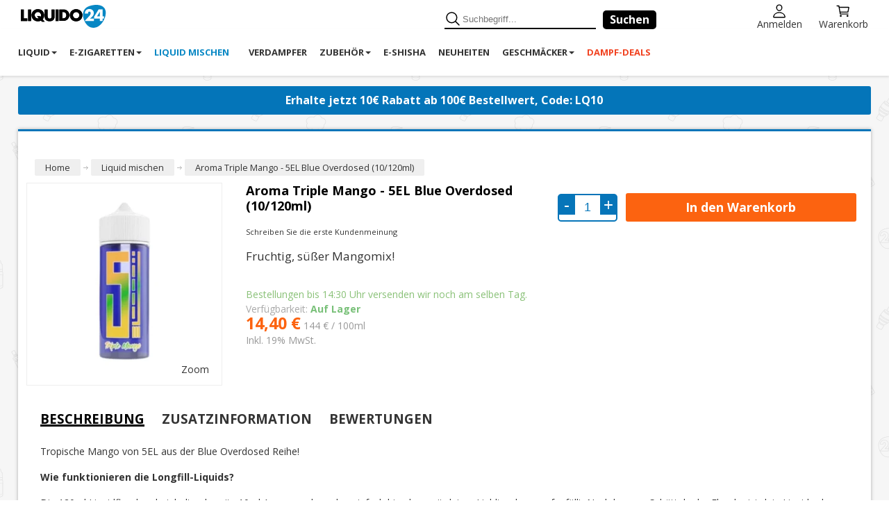

--- FILE ---
content_type: text/html; charset=UTF-8
request_url: https://www.liquido24.de/liquid-mischen/triple-mango-5el-blue-overdosed-10ml-aroma.html
body_size: 29810
content:
<!DOCTYPE html>
<html xmlns="http://www.w3.org/1999/xhtml" xml:lang="de" lang="de">
<head>

<meta http-equiv="Content-Type" content="text/html; charset=utf-8" />
<title>Aroma Triple Mango - 5EL Blue Overdosed (10/120ml)</title>
		<meta content='width=device-width, initial-scale=1.0, maximum-scale=1.0, user-scalable=0' name='viewport'/>
<meta name="description" content="Aroma Triple Mango - 5EL Blue Overdosed (10/120ml) ➤ nachhaltiger Versand ♥ bestelle jetzt bei Liquido24 und genieße beste Qualität!" />
<meta name="robots" content="INDEX,FOLLOW" />
<meta name="p:domain_verify" content="ffe43d30c1aea8f038fb53dac3174c04"/>
<link rel="preconnect"  href="https://cdn.jsdelivr.net">
<link rel="preconnect" crossorigin href="https://cdn.jsdelivr.net">
<link rel="preconnect"  href="https://fonts.googleapis.com">
<link rel="preconnect" crossorigin href="https://fonts.googleapis.com">
<link rel="preconnect" href="https://www.googletagmanager.com">
<link rel="preconnect" crossorigin href="https://www.googletagmanager.com">
<link rel="icon" href="https://www.liquido24.de/media/favicon/default/favicon_1.ico" type="image/x-icon" />
<link rel="shortcut icon" href="https://www.liquido24.de/media/favicon/default/favicon_1.ico" type="image/x-icon" />
<link rel="preconnect" href="https://fonts.googleapis.com">
<link rel="preconnect" href="https://fonts.gstatic.com" crossorigin>
<link href="https://fonts.googleapis.com/css2?family=Open+Sans:wght@400;700&family=Sofia+Sans+Condensed:wght@400;600;700&display=swap" rel="stylesheet">
    <style type="text/css">
        @media (min-width: 769px){body{background-attachment:fixed;background-image:url(/skin/frontend/ultimo/default/images/patternl24.png);background-repeat:repeat}}img{height:auto}body{font-family:'Open Sans',sans-serif!important}.main.container{-moz-box-shadow:0 0 5px rgba(0,0,0,0.3);-webkit-box-shadow:0 0 5px rgba(0,0,0,0.3);border-bottom:3px solid #0475b9;border-top:3px solid #0475b9;box-shadow:0 0 5px rgba(0,0,0,0.3)}#nav,.vertnav-top li a,#nav > li > a{background-color:#fff;color:#333!important}#nav > li:hover > a,.vertnav-top li > a:hover{background-color:#6ad300;color:#fff}.header .item-left{float:left;margin-right:20px}.header .welcome-msg,.header .item-left,.top-links{color:#fff!important}.top-links{float:right}
        #modal_screen{background-color:rgba(0,0,0,.8);height:100%;left:0;position:fixed;top:0;width:100%;z-index:91100}#modal_screen.nope{background-color:rgba(0,0,0,.8)}#modal_content{background-color:#fff;border:4px solid #444;font-size:12px;height:290px;margin:0 auto;position:fixed;width:290px;z-index:91101}#modal_content .content_wrapper{margin:3em auto 0;text-align:center}#modal_content h2{font:normal 15px/1.3em 'Gill Sans W01 Medium',Helvetica,arial,sans-serif;margin:0}#modal_content p{font:11px/1.5em proxima-nova,Helvetica,arial,sans-serif;margin:1.2em auto 0;max-width:75%}#modal_content nav{display:table;font-size:16px;width:282px}#modal_content nav ul{display:table-row;margin:0;padding:0;width:100%}#modal_content nav li{display:table-cell;text-align:right;width:auto}#modal_content nav:after{clear:both;content:"";display:block}#modal_content nav small{color:#888;display:block;margin:1em 0 0;text-align:center}#modal_content nav a.av_btn{color:#fff;display:block;letter-spacing:0;margin:1em auto 0;padding:1em;text-align:center;text-decoration:none;text-transform:none}#modal_content nav .av_go{background-color:#7fbf4d}#modal_content nav .av_no{background-color:#938d95}#modal_content nav .av_btn:hover{background-color:#1e0924}#modal_content #modal_regret_wrapper nav a.av_btn{font-size:.8em;margin-top:0;width:130px}@media (min-width: 688px){#modal_content{background-position:center 3em;background-size:160px auto;font-size:16px;height:450px;left:30vw;max-width:500px;padding:3em;top:10em;top:30vh;width:90%}#modal_content .content_wrapper{margin:3em auto 0;text-align:center}#modal_content h2{font-size:1.875em;margin:0}#modal_content p{font-size:1em;line-height:1.9em}#modal_content nav{width:100%}#modal_content nav a.av_btn{font-size:1em;margin:1.6em auto 0;padding:1em 2.5em}}div#sv-rbadge-rb1fxb{display:none}.reviews-header-mobile{display:inline-block;margin-left:20px}@media (min-width: 768px){.reviews-header-mobile{display:none}}@media (max-width: 320px){.header .logo{width:50%}}
        @media (max-width: 359px){div.banner-siema{min-height:210px!important}}@media (min-width: 360px){div.banner-siema{min-height:240px!important}}@media (min-width: 384px){div.banner-siema{min-height:260px!important}}@media (min-width: 411px){div.banner-siema{min-height:280px!important}}@media (min-width: 428px){div.banner-siema{min-height:285px!important}}@media (min-width: 768px){div.banner-siema{min-height:240px!important}}@media (min-width: 1920px){div.banner-siema{min-height:300px!important}}@media (max-width: 559px){div.category-siema{min-height:38vw!important}}@media (min-width: 560px){div.category-siema{min-height:36vw!important}}@media (min-width: 768px){div.category-siema{min-height:27vw!important}}@media (min-width: 960px){div.category-siema{min-height:21vw!important}}@media (min-width: 1430px){div.category-siema{min-height:287px!important}}
    </style>
<!--[if lt IE 7]>
<script type="text/javascript">
//<![CDATA[
    var BLANK_URL = 'https://www.liquido24.de/js/blank.html';
    var BLANK_IMG = 'https://www.liquido24.de/js/spacer.gif';
//]]>
</script>
<![endif]-->
<link rel="stylesheet" type="text/css" async  href="https://www.liquido24.de/media/css_secure/ad7575c9c615182d84c68ec06c47ac33.css" />
<link rel="stylesheet" type="text/css" async  href="https://www.liquido24.de/media/css_secure/44f270053b946e59d6fb5a194378bc29.css" media="all" />
<link rel="stylesheet" type="text/css" async  href="https://www.liquido24.de/media/css_secure/8954e83e5329524f8e8d684ff75ef967.css" media="print" />
<script type="d644119ff21a101bec6326e8-text/javascript" src="https://www.liquido24.de/js/prototype/prototype.js"></script>
<script type="d644119ff21a101bec6326e8-text/javascript" src="https://www.liquido24.de/js/lib/ccard.js"></script>
<script type="d644119ff21a101bec6326e8-text/javascript" src="https://www.liquido24.de/js/prototype/validation.js"></script>
<script type="d644119ff21a101bec6326e8-text/javascript" src="https://www.liquido24.de/js/scriptaculous/builder.js"></script>
<script type="d644119ff21a101bec6326e8-text/javascript" src="https://www.liquido24.de/js/scriptaculous/effects.js"></script>
<script type="d644119ff21a101bec6326e8-text/javascript" src="https://www.liquido24.de/js/scriptaculous/dragdrop.js"></script>
<script type="d644119ff21a101bec6326e8-text/javascript" src="https://www.liquido24.de/js/scriptaculous/controls.js"></script>
<script type="d644119ff21a101bec6326e8-text/javascript" src="https://www.liquido24.de/js/scriptaculous/slider.js"></script>
<script type="d644119ff21a101bec6326e8-text/javascript" src="https://www.liquido24.de/js/varien/js.js"></script>
<script type="d644119ff21a101bec6326e8-text/javascript" src="https://www.liquido24.de/js/varien/form.js"></script>
<script type="d644119ff21a101bec6326e8-text/javascript" src="https://www.liquido24.de/js/varien/menu.js"></script>
<script type="d644119ff21a101bec6326e8-text/javascript" src="https://www.liquido24.de/js/mage/translate.js"></script>
<script type="d644119ff21a101bec6326e8-text/javascript" src="https://www.liquido24.de/js/mage/cookies.js"></script>
<script type="d644119ff21a101bec6326e8-text/javascript" src="https://www.liquido24.de/js/infortis/jquery/jquery-1.7.2.min.js"></script>
<script type="d644119ff21a101bec6326e8-text/javascript" src="https://www.liquido24.de/js/infortis/jquery/jquery-noconflict.js"></script>
<script type="d644119ff21a101bec6326e8-text/javascript" src="https://www.liquido24.de/js/infortis/jquery/plugins/jquery.owlcarousel.min.js"></script>
<script type="d644119ff21a101bec6326e8-text/javascript" src="https://www.liquido24.de/js/infortis/jquery/plugins/jquery.easing.min.js"></script>
<script type="d644119ff21a101bec6326e8-text/javascript" src="https://www.liquido24.de/js/infortis/jquery/plugins/jquery.accordion.min.js"></script>
<script type="d644119ff21a101bec6326e8-text/javascript" src="https://www.liquido24.de/js/infortis/jquery/plugins/jquery.tabs.min.js"></script>
<script type="d644119ff21a101bec6326e8-text/javascript" src="https://www.liquido24.de/js/infortis/jquery/plugins/jquery.ba-throttle-debounce.min.js"></script>
<script type="d644119ff21a101bec6326e8-text/javascript" src="https://www.liquido24.de/js/siema.min.js"></script>
<script type="d644119ff21a101bec6326e8-text/javascript" src="https://www.liquido24.de/js/varien/product.js"></script>
<script type="d644119ff21a101bec6326e8-text/javascript" src="https://www.liquido24.de/js/varien/configurable.js"></script>
<script type="d644119ff21a101bec6326e8-text/javascript" src="https://www.liquido24.de/js/calendar/calendar.js"></script>
<script type="d644119ff21a101bec6326e8-text/javascript" src="https://www.liquido24.de/js/calendar/calendar-setup.js"></script>
<script type="d644119ff21a101bec6326e8-text/javascript" src="https://www.liquido24.de/js/infortis/jquery/plugins/jquery.cloudzoom.min.js"></script>
<script type="d644119ff21a101bec6326e8-text/javascript" src="https://www.liquido24.de/js/infortis/jquery/plugins/jquery.colorbox.min.js"></script>
<script type="d644119ff21a101bec6326e8-text/javascript" src="https://www.liquido24.de/js/pektsekye/option_dependent.js"></script>
<link rel="canonical" href="https://www.liquido24.de/liquid-mischen/triple-mango-5el-blue-overdosed-10ml-aroma.html" />
<!--[if IE]>
<link rel="stylesheet" type="text/css" async  href="https://www.liquido24.de/media/css_secure/d76a0caa01712b06de692f0abc3e601d.css" media="all" />
<![endif]-->
<!--[if lt IE 7]>
<script type="text/javascript" src="https://www.liquido24.de/js/lib/ds-sleight.js"></script>
<script type="text/javascript" src="https://www.liquido24.de/skin/frontend/base/default/js/ie6.js"></script>
<![endif]-->
<!-- CSS JS HTML-->
<script type="d644119ff21a101bec6326e8-text/javascript">
	//<![CDATA[
	var infortisTheme = {}; infortisTheme.responsive = true; infortisTheme.maxBreak = 1440;
	//]]>
</script>
<script type="d644119ff21a101bec6326e8-text/javascript">
	jQuery(document).ready(function(){
		if (jQuery('body').hasClass('cms-home')) {
			// slideToCurrent, touchMoveHandler and mousemoveHandler
			// have been adjusted to allow partial visibility of carousel items
			Siema.prototype.slideToCurrent = function(enableTransition) {
				if (typeof this.config.adjusted === 'boolean') {
					this.adjusted = this.config.adjusted;
				}
				else if (typeof this.config.perPage === 'object') {
					this.adjusted = 1;
					for (const viewport in this.config.adjusted) {
						if (window.innerWidth >= viewport) {
							this.adjusted = this.config.adjusted[viewport];
						}
					}
				}

				const currentSlide = this.config.loop ? Math.round(this.currentSlide + this.perPage) : Math.round(this.currentSlide);
				const offset = this.adjusted ? (this.config.rtl ? 1 : -1) * currentSlide * (this.selectorWidth / this.perPage) + (this.selectorWidth / (this.perPage * 4)) : (this.config.rtl ? 1 : -1) * currentSlide * (this.selectorWidth / this.perPage);

				if (enableTransition) {
					requestAnimationFrame(() => {
						requestAnimationFrame(() => {
							this.enableTransition();
							this.sliderFrame.style[this.transformProperty] = `translate3d(${offset}px, 0, 0)`;
						});
					});
				}
				else {
					this.sliderFrame.style[this.transformProperty] = `translate3d(${offset}px, 0, 0)`;
				}
			};

			Siema.prototype.touchmoveHandler = function(e) {
				if (typeof this.config.adjusted === 'boolean') {
					this.adjusted = this.config.adjusted;
				}
				else if (typeof this.config.perPage === 'object') {
					this.adjusted = 1;
					for (const viewport in this.config.adjusted) {
						if (window.innerWidth >= viewport) {
							this.adjusted = this.config.adjusted[viewport];
						}
					}
				}

				e.stopPropagation();

				if (this.drag.letItGo === null) {
					this.drag.letItGo = Math.abs(this.drag.startY - e.touches[0].pageY) < Math.abs(this.drag.startX - e.touches[0].pageX);
				}

				if (this.pointerDown && this.drag.letItGo) {
					e.preventDefault();
					this.drag.endX = e.touches[0].pageX;
					this.sliderFrame.style.webkitTransition = `all 0ms ${this.config.easing}`;
					this.sliderFrame.style.transition = `all 0ms ${this.config.easing}`;

					const currentSlide = this.config.loop ? Math.round(this.currentSlide + this.perPage) : Math.round(this.currentSlide);
					const currentOffset = this.adjusted ? currentSlide * (this.selectorWidth / this.perPage) - (this.selectorWidth / (this.perPage * 4)) : currentSlide * (this.selectorWidth / this.perPage);
					const dragOffset = (this.drag.endX - this.drag.startX);
					const offset = this.config.rtl ? currentOffset + dragOffset : currentOffset - dragOffset;
					this.sliderFrame.style[this.transformProperty] = `translate3d(${(this.config.rtl ? 1 : -1) * offset}px, 0, 0)`;
				}
			}

			Siema.prototype.mousemoveHandler = function(e) {
				if (typeof this.config.adjusted === 'boolean') {
					this.adjusted = this.config.adjusted;
				}
				else if (typeof this.config.perPage === 'object') {
					this.adjusted = 1;
					for (const viewport in this.config.adjusted) {
						if (window.innerWidth >= viewport) {
							this.adjusted = this.config.adjusted[viewport];
						}
					}
				}

				e.preventDefault();
				if (this.pointerDown) {
					if (e.target.nodeName === 'A') {
						this.drag.preventClick = true;
					}

					this.drag.endX = e.pageX;
					this.selector.style.cursor = '-webkit-grabbing';
					this.sliderFrame.style.webkitTransition = `all 0ms ${this.config.easing}`;
					this.sliderFrame.style.transition = `all 0ms ${this.config.easing}`;

					const currentSlide = this.config.loop ? Math.round(this.currentSlide + this.perPage) : Math.round(this.currentSlide);
					const currentOffset = this.adjusted ? currentSlide * (this.selectorWidth / this.perPage) - (this.selectorWidth / (this.perPage * 4)) : currentSlide * (this.selectorWidth / this.perPage);
					const dragOffset = (this.drag.endX - this.drag.startX);
					const offset = this.config.rtl ? currentOffset + dragOffset : currentOffset - dragOffset;
					this.sliderFrame.style[this.transformProperty] = `translate3d(${(this.config.rtl ? 1 : -1) * offset}px, 0, 0)`;
				}
			}

			// Adds navigation arrows/buttons to carousels
			Siema.prototype.addArrows = function() {
				this.buttonsContainer = document.createElement('div');
				this.buttonsContainer.className = 'carousel-buttons';
				this.prevArrow = document.createElement('button');
				this.nextArrow = document.createElement('button');
				this.prevArrow.innerHTML = '<svg width="13" height="23" viewBox="0 0 13 23" fill="none" xmlns="http://www.w3.org/2000/svg"><path d="M0.00892733 11.8616C0.00892734 12.0402 0.0982123 12.2411 0.232141 12.375L10.6339 22.7768C10.7679 22.9107 10.9688 23 11.1473 23C11.3259 23 11.5268 22.9107 11.6607 22.7768L12.7768 21.6607C12.9107 21.5268 13 21.3259 13 21.1473C13 20.9688 12.9107 20.7679 12.7768 20.6339L4.00446 11.8616L12.7768 3.08928C12.9107 2.95535 13 2.75447 13 2.57589C13 2.375 12.9107 2.19643 12.7768 2.0625L11.6607 0.946427C11.5268 0.812498 11.3259 0.723213 11.1473 0.723213C10.9687 0.723213 10.7679 0.812498 10.6339 0.946427L0.23214 11.3482C0.0982122 11.4821 0.00892731 11.683 0.00892733 11.8616Z" fill="black"/><path d="M0.00892733 11.8616C0.00892734 12.0402 0.0982123 12.2411 0.232141 12.375L10.6339 22.7768C10.7679 22.9107 10.9688 23 11.1473 23C11.3259 23 11.5268 22.9107 11.6607 22.7768L12.7768 21.6607C12.9107 21.5268 13 21.3259 13 21.1473C13 20.9688 12.9107 20.7679 12.7768 20.6339L4.00446 11.8616L12.7768 3.08928C12.9107 2.95535 13 2.75447 13 2.57589C13 2.375 12.9107 2.19643 12.7768 2.0625L11.6607 0.946427C11.5268 0.812498 11.3259 0.723213 11.1473 0.723213C10.9687 0.723213 10.7679 0.812498 10.6339 0.946427L0.23214 11.3482C0.0982122 11.4821 0.00892731 11.683 0.00892733 11.8616Z" stroke="white"/></svg>';
				this.nextArrow.innerHTML = '<svg width="13" height="23" viewBox="0 0 13 23" fill="none" xmlns="http://www.w3.org/2000/svg"><path d="M12.9911 11.1384C12.9911 10.9598 12.9018 10.7589 12.7679 10.625L2.36607 0.223214C2.23214 0.0892873 2.03125 0 1.85268 0C1.67411 0 1.47321 0.0892873 1.33929 0.223214L0.223214 1.33929C0.0892857 1.47321 0 1.67411 0 1.85268C0 2.03125 0.0892857 2.23214 0.223214 2.36607L8.99554 11.1384L0.223214 19.9107C0.0892857 20.0446 0 20.2455 0 20.4241C0 20.625 0.0892857 20.8036 0.223214 20.9375L1.33929 22.0536C1.47321 22.1875 1.67411 22.2768 1.85268 22.2768C2.03125 22.2768 2.23214 22.1875 2.36607 22.0536L12.7679 11.6518C12.9018 11.5179 12.9911 11.317 12.9911 11.1384Z" fill="black"/><path d="M12.9911 11.1384C12.9911 10.9598 12.9018 10.7589 12.7679 10.625L2.36607 0.223214C2.23214 0.0892873 2.03125 0 1.85268 0C1.67411 0 1.47321 0.0892873 1.33929 0.223214L0.223214 1.33929C0.0892857 1.47321 0 1.67411 0 1.85268C0 2.03125 0.0892857 2.23214 0.223214 2.36607L8.99554 11.1384L0.223214 19.9107C0.0892857 20.0446 0 20.2455 0 20.4241C0 20.625 0.0892857 20.8036 0.223214 20.9375L1.33929 22.0536C1.47321 22.1875 1.67411 22.2768 1.85268 22.2768C2.03125 22.2768 2.23214 22.1875 2.36607 22.0536L12.7679 11.6518C12.9018 11.5179 12.9911 11.317 12.9911 11.1384Z" stroke="white"/></svg>';
				this.selector.parentNode.appendChild(this.buttonsContainer)
				this.buttonsContainer.appendChild(this.prevArrow)
				this.buttonsContainer.appendChild(this.nextArrow)

				this.prevArrow.addEventListener('click', () => this.prev(3));
				this.nextArrow.addEventListener('click', () => this.next(3));
			}

			// Adds navigation arrows/buttons to carousels
			Siema.prototype.displayElements = function() {
				this.elements = this.selector.querySelectorAll('.lazy-item')
				this.elements.forEach(function(element) {
					element.classList.remove('lazy-item')
				})
			}

			// Get all Siema carousels on page
			const categorySiemas = document.querySelectorAll('.category-siema');
			const bannerSiema = document.querySelector('.banner-siema');

			// Creates carousels
			// perPage defines amount of items to show above certain breakpoints
			for(const categorySiema of categorySiemas) {
				const categoryInstance = new Siema({
					selector: categorySiema,
					duration: 600,
					easing: 'ease-in-out',
					perPage: {
						0: 2.5,
						560: 3.5,
						768: 4.5,
						960: 5.5
					},
					loop: false,
					adjusted: true
				});
				categoryInstance.displayElements();
				categoryInstance.addArrows();
			}


			let randomStartIndex
			let randomNumber = Math.floor((Math.random() * 100) + 1)

			if (randomNumber <= 50) {
				randomStartIndex = 0
			} else if (randomNumber > 50 && randomNumber <= 75) {
				randomStartIndex = 1
			} else {
				randomStartIndex = 2
			}

			const bannerInstance = new Siema({
				selector: bannerSiema,
				duration: 600,
				easing: 'ease-in-out',
				perPage: {
					0: 1,
					768: 2,
					1120: 3
				},
				adjusted: false,
				startIndex: randomStartIndex
			});
			bannerInstance.displayElements();

			//Disables accidental clicking while dragging carousel
			let mouseMoveCount

			jQuery('.banner-item, .carousel-item').mousedown(function(){
				mouseMoveCount = 0

				jQuery(this).mousemove(function(){
					mouseMoveCount++
				})
			}).mouseup(function(){
				jQuery(this).unbind('mousemove')
			})

			jQuery('.banner-item, .carousel-item').click(function (e) {
				if(mouseMoveCount > 5)
					e.preventDefault()
			})
		}

		var NavParents = jQuery('.vertnav li.parent ul.level0')
		jQuery.each(NavParents, function(){
			jQuery(this).prepend('<li class="level1 first"><a href="' + jQuery(this).parents('li.parent').find('a').attr('href') + '"><strong>Alle anzeigen</strong></a></li>')
		})

		jQuery(window).resize(function(){
			if (window.innerWidth > 959) {
				jQuery('.vertnav-top, .search-wrapper-centered').removeClass('show')
				jQuery('#mobnav-trigger').removeClass('active')
				jQuery('.close-icon, .nav-body-overlay').addClass('hidden')
				jQuery('.menu-icon').removeClass('hidden')
				jQuery('.nav-container, .block-layered-nav').removeClass('expanded')
			}
		})

		jQuery('.vertnav .parent > a').click(function(e){
			e.preventDefault()
			jQuery(this).next('.opener').click()
		})

		jQuery('.filter-search').keyup(function(){
			var val = new RegExp(jQuery('#' + this.id).val().toLowerCase(), 'g')
			var filterList = jQuery('#' + this.id).next('ol').children('li')

			jQuery.each(filterList, function(){
				if (this.innerText.toLowerCase().match(val)) {
					jQuery(this).css('display', 'block')
				} else {
					jQuery(this).css('display', 'none')
				}
			})
		})

		jQuery('#narrow-by-list dt').click(function(){
			jQuery(this).toggleClass('active')
			jQuery(this).next('dd').toggleClass('show')
		})

		jQuery('.menu-icon').click(function(){
			jQuery('.menu-icon').addClass('hidden')
			jQuery('.close-icon').removeClass('hidden')
			jQuery('.nav-container').addClass('expanded')

			if (jQuery('.nav-body-overlay').hasClass('hidden')) {
				jQuery('.nav-body-overlay').removeClass('hidden')
			}
		})

		jQuery('.close-icon').click(function(){
			jQuery('.menu-icon').removeClass('hidden')
			jQuery('.close-icon').addClass('hidden')
			jQuery('.nav-container').removeClass('expanded')

			if (!jQuery('.block-layered-nav').hasClass('expanded') || !jQuery('.sorter').hasClass('expanded')) {
				jQuery('.nav-body-overlay').addClass('hidden')
			}
		})

		jQuery('#search-icon').click(function(){
			jQuery('.search-wrapper-centered').toggleClass('show')
		})

		jQuery('.filter-button').click(function(){
			jQuery('.block-layered-nav').addClass('expanded')
			jQuery('.filter-sort-container').addClass('hidden')

			if (jQuery('.nav-body-overlay').hasClass('hidden')) {
				jQuery('.nav-body-overlay').removeClass('hidden')
			}
		})

		jQuery('.filter-close').click(function(){
			jQuery('.block-layered-nav').removeClass('expanded')
			jQuery('.filter-sort-container').removeClass('hidden')

			if (!jQuery('.nav-container').hasClass('expanded')) {
				jQuery('.nav-body-overlay').addClass('hidden')
			}
		})

		jQuery('.sort-button').click(function(){
			jQuery('.sorter').addClass('expanded')
			jQuery('.filter-sort-container').addClass('hidden')

			if (jQuery('.nav-body-overlay').hasClass('hidden')) {
				jQuery('.nav-body-overlay').removeClass('hidden')
			}
		})

		jQuery('.sort-close').click(function(){
			jQuery('.sorter').removeClass('expanded')
			jQuery('.filter-sort-container').removeClass('hidden')

			if (!jQuery('.nav-container').hasClass('expanded')) {
				jQuery('.nav-body-overlay').addClass('hidden')
			}
		})

		jQuery('.nav-body-overlay').click(function(){
			jQuery('.nav-container, .block-layered-nav, .sorter').removeClass('expanded')
			jQuery('.nav-body-overlay').addClass('hidden')
			jQuery('.filter-sort-container').removeClass('hidden')
		})
	})
</script>

<script type="d644119ff21a101bec6326e8-text/javascript">
//<![CDATA[
Mage.Cookies.path     = '/';
Mage.Cookies.domain   = '.liquido24.de';
//]]>
</script>

<script type="d644119ff21a101bec6326e8-text/javascript">
//<![CDATA[
optionalZipCountries = [];
//]]>
</script>
<style type="text/css">
								
    .startinfo .hiddeninfo {
        display:none;
    }
    .startinfo .imploder {
        display:none;
    }
    .startinfo button {
        font-family: 'Open Sans', sans-serif;
        font-size: 16px;
        padding: 5px 10px;
        border: none;
        color: #fff;
        background-color:grey;
        cursor: pointer;
        font-weight: 300;
        border-radius: 3px;
        -moz-border-radius: 3px;
        -webkit-border-radius: 3px;
        outline: none;
        display: inline-block;

    }
    .startinfo.extended .imploder {
        display:inline-block;
    }
    .startinfo.extended .extender {
        display:none;
    }
    .startinfo.extended .hiddeninfo {
        display:inline-block;
    }

    /* Startpage no-shipping */

    .no-shipping {
        background: #ffcc22; /* Old browsers */
        background: -moz-linear-gradient(45deg, #ffcc22 0%, #ffaa00 99%); /* FF3.6-15 */
        background: -webkit-linear-gradient(45deg, #ffcc22 0%, #ffaa00 99%); /* Chrome10-25,Safari5.1-6 */
        background: linear-gradient(45deg, #ffcc22 0%, #ffaa00 99%); /* W3C, IE10+, FF16+, Chrome26+, Opera12+, Safari7+ */
        filter: progid:DXImageTransform.Microsoft.gradient(startColorstr='#ffcc22', endColorstr='#ffaa00', GradientType=1); /* IE6-9 fallback on horizontal gradient */
        padding: 50px 20px;
        text-align: center;
    }

    .no-shipping h3 {
        text-transform: uppercase;
        font-weight: bold;
    }

    .no-shipping p {
        font-size: 16px;
        line-height: 1.6em;
        margin-bottom: 0;
    }

    .no-shipping > .timer-wrapper {
        background-color: black;
        margin: 0 25px 10px 25px;
    }

    .no-shipping > .timer-wrapper > #timer {
        text-align: center;
        font-size: 25px;
        color: white;
        text-shadow: 0px 0px 5px rgba(150, 150, 150, 1);
        line-height: 1em;
        padding: 7px;
    }

    .no-shipping > .timer-wrapper > #timer > span {
        font-size: 15px;
        text-shadow: none;
    }

    .no-shipping .pre-headline {
        background-color: #019800;
        padding: 1px 7px;
        color: white;
        font-weight: bold;
        display: inline-block;
        border-radius: 4px;
        margin-bottom: 10px;
    }

    @media (min-width: 768px) and (max-width: 1223px) {
        .no-shipping h3 {
            font-size: 16px;
        }

        .no-shipping p {
            line-height: 1.2em;
        }

        .no-shipping > .timer-wrapper {
            margin: 0 0 10px 0;
        }

        .no-shipping > .timer-wrapper > #timer {
            font-size: 22px;
        }

        .no-shipping > .timer-wrapper > #timer > span {
            font-size: 12px;
        }
    }
    @media (max-width: 767px) {
        .no-shipping > .timer-wrapper > #timer {
            font-size: 22px;
        }
    }
</style>
<!--script async src="https://cdn.klarna.com/1.0/code/client/all.js"></script--><script type="d644119ff21a101bec6326e8-text/javascript">//<![CDATA[
        var Translator = new Translate({"HTML tags are not allowed":"HTML-Tags sind nicht erlaubt","Please select an option.":"Bitte w\u00e4hlen Sie eine Option.","This is a required field.":"Dies ist ein Pflichtfeld.","Please enter a valid number in this field.":"Bitte geben Sie eine g\u00fcltige Nummer in dieses Feld ein.","The value is not within the specified range.":"Der Wert ist nicht innerhalb des erlaubten Bereichs.","Please use numbers only in this field. Please avoid spaces or other characters such as dots or commas.":"Bitte nur Ziffern in diesem Feld verwenden. Vermeiden Sie Leerzeichen oder andere Zeichen (z. B. Punkt oder Komma).","Please use letters only (a-z or A-Z) in this field.":"Bitte nur Buchstaben (a-z oder A-Z) in diesem Feld verwenden.","Please use only letters (a-z), numbers (0-9) or underscore(_) in this field, first character should be a letter.":"Bitte nur Buchstaben (a-z), Ziffern (0-9) oder Unterstriche (_) in diesem Feld verwenden, das erste Zeichen muss ein Buchstabe sein.","Please use only letters (a-z or A-Z) or numbers (0-9) only in this field. No spaces or other characters are allowed.":"Bitte nur Buchstaben (a-z oder A-Z) oder Ziffern (0-9) in diesem Feld verwenden. Leerzeichen oder andere Zeichen sind nicht erlaubt.","Please use only letters (a-z or A-Z) or numbers (0-9) or spaces and # only in this field.":"Bitte nur Buchstaben (a-z oder A-Z), Ziffern (0-9), Leerzeichen oder # f\u00fcr dieses Feld verwenden.","Please enter a valid phone number. For example (123) 456-7890 or 123-456-7890.":"Bitte geben Sie eine g\u00fcltige Telefonnummer ein. Zum Beispiel (123) 456-7890 oder 123-456-7890.","Please enter a valid fax number. For example (123) 456-7890 or 123-456-7890.":"Bitte tragen Sie eine g\u00fcltige Faxnummer ein. Zum Beispiel (123) 456-7890 oder 123-456-7890.","Please enter a valid date.":"Bitte geben Sie ein g\u00fcltiges Datum ein.","The From Date value should be less than or equal to the To Date value.":"Das Startdatum sollte vor dem oder am Enddatum liegen.","Please enter a valid email address. For example johndoe@domain.com.":"Bitte geben Sie eine g\u00fcltige E-Mail Adresse ein. Zum Beispiel johndoe@domain.de.","Please use only visible characters and spaces.":"Bitte nur sichtbare Zeichen verwenden.","Please enter 6 or more characters. Leading or trailing spaces will be ignored.":"Bitte geben Sie 6 oder mehr Zeichen ein. Leerzeichen am Anfang oder Ende der Zeichenkette werden entfernt.","Please enter 7 or more characters. Password should contain both numeric and alphabetic characters.":"Bitte geben Sie 7 oder mehr Zeichen ein. Ein Passwort sollte sowohl aus Ziffern wie aus Buchstaben bestehen.","Please make sure your passwords match.":"Bitte stellen Sie sicher, dass die beiden Passworte identisch sind.","Please enter a valid URL. Protocol is required (http:\/\/, https:\/\/ or ftp:\/\/)":"Bitte geben Sie eine g\u00fcltige URL ein. M\u00f6gliche Protokolle (http:\/\/, https:\/\/ or ftp:\/\/)","Please enter a valid URL. For example http:\/\/www.example.com or www.example.com":"Bitte geben Sie eine g\u00fcltige URL ein. Zum Beispiel http:\/\/www.beispiel.de oder www.beispiel.de","Please enter a valid URL Key. For example \"example-page\", \"example-page.html\" or \"anotherlevel\/example-page\".":"Bitte geben Sie einen g\u00fcltigen URL-Bezeichner ein. Zum Beispiel \"beispiel-seite\", \"beispiel-seite.html\" or \"unterverzeichnis\/beispiel-seite\".","Please enter a valid XML-identifier. For example something_1, block5, id-4.":"Bitte geben Sie einen g\u00fcltigen XML-Identifizierer an. Zum Beispiel irgendetwas_1, block5, id-4.","Please enter a valid social security number. For example 123-45-6789.":"Bitte geben Sie eine g\u00fcltige Sozialversicherungsnummer ein. Zum Beispiel 123-45-6789.","Please enter a valid zip code. For example 90602 or 90602-1234.":"Bitte geben Sie eine g\u00fcltige Postleitzahl ein. Zum Beispiel 21335.","Please enter a valid zip code.":"Bitte geben Sie eine g\u00fcltige Postleitzahl ein.","Please use this date format: dd\/mm\/yyyy. For example 17\/03\/2006 for the 17th of March, 2006.":"Bitte verwenden Sie dieses Datumsformat: tt\/mm\/jjjj. Zum Beispiel 17\/03\/2006 f\u00fcr den 17. M\u00e4rz 2006.","Please enter a valid $ amount. For example $100.00.":"Bitte geben Sie einen g\u00fcltigen Betrag ein. Zum Beispiel 100,00 \u20ac.","Please select one of the above options.":"Bitte w\u00e4hlen Sie eine der oberen Optionen.","Please select one of the options.":"Bitte w\u00e4hlen Sie eine der Optionen.","Please select State\/Province.":"Bitte Land\/Bundesland w\u00e4hlen.","Please enter a number greater than 0 in this field.":"Bitte geben Sie eine Zahl gr\u00f6\u00dfer 0 in dieses Feld ein.","Please enter a number 0 or greater in this field.":"Bitte tragen Sie eine Zahl gr\u00f6\u00dfer\/gleich 0 in dieses Feld ein.","Please enter a valid credit card number.":"Bitte geben Sie eine g\u00fcltige Kreditkartennummer ein.","Credit card number does not match credit card type.":"Kreditkartennummer entspricht nicht Kreditkartentyp.","Card type does not match credit card number.":"Kreditkartenart entspricht nicht der angegeben Kreditkartennummer.","Incorrect credit card expiration date.":"Falsches Kreditkarten Ablaufdatum.","Please enter a valid credit card verification number.":"Bitte tragen Sie eine g\u00fcltige Kreditkarten-Pr\u00fcfnummer ein.","Please use only letters (a-z or A-Z), numbers (0-9) or underscore(_) in this field, first character should be a letter.":"Bitte nur Buchstaben (a-z oder A-Z), Ziffern (0-9) oder Unterstriche (_) in diesem Feld verwenden, das erste Zeichen muss ein Buchstabe sein.","Please input a valid CSS-length. For example 100px or 77pt or 20em or .5ex or 50%.":"Bitte geben Sie eine g\u00fcltige CSS-L\u00e4nge an. Beispielsweise 100px, 77pt, 20em, .5ex oder 50%.","Text length does not satisfy specified text range.":"Text L\u00e4nge entspricht nicht der gesetzten Bereichs.","Please enter a number lower than 100.":"Bitte tragen Sie keine Zahl gr\u00f6\u00dfer\/gleich 100 in dieses Feld ein.","Please select a file":"Bitte w\u00e4hlen Sie eine Datei","Please enter issue number or start date for switch\/solo card type.":"Bitte geben Sie eine Vorgangsnummer oder ein Startdatum switch\/solo Karten an.","Please wait, loading...":"Bitte warten, wird geladen\u2026","This date is a required value.":"Das Datum ist eine ben\u00f6tigte Angabe.","Please enter a valid day (1-%d).":"Bitte geben Sie einen g\u00fcltigen Tag (1-%d) an.","Please enter a valid month (1-12).":"Bitte geben Sie einen g\u00fcltigen Monat (1-12) an.","Please enter a valid year (1900-%d).":"Bitte geben Sie ein g\u00fcltiges Jahr (1900-%d) an.","Please enter a valid full date":"Bitte geben Sie eine vollst\u00e4ndiges, g\u00fcltiges Datum an","Please enter a valid date between %s and %s":"Bitte geben Sie ein g\u00fcltiges Datum zwischen dem %s und %s an","Please enter a valid date equal to or greater than %s":"Bitte geben Sie ein g\u00fcltiges Datum am oder nach dem %s an","Please enter a valid date less than or equal to %s":"Bitte geben Sie ein g\u00fcltiges Datum am oder vor dem %s an","Complete":"Vollst\u00e4ndig","Add Products":"Artikel hinzuf\u00fcgen","Please choose to register or to checkout as a guest":"Bitte registrieren Sie sich, oder gehen Sie als Gast zur Kasse","Your order cannot be completed at this time as there is no shipping methods available for it. Please make necessary changes in your shipping address.":"Ihre Bestellung kann momentan nicht abgeschlossen werden, da keine Versandarten daf\u00fcr verf\u00fcgbar sind.","Please specify payment method.":"Bitte bestimmen Sie die Bezahlmethode.","Your order cannot be completed at this time as there is no payment methods available for it.":"Ihre Bestellung kann momentan nicht abgeschlossen werden, da keine Bezahlmethoden daf\u00fcr verf\u00fcgbar sind."});
        //]]></script><!-- Google tag (gtag.js) -->
<script async src="https://www.googletagmanager.com/gtag/js?id=UA-59809973-1" type="d644119ff21a101bec6326e8-text/javascript"></script>
<script type="d644119ff21a101bec6326e8-text/javascript">
  window.dataLayer = window.dataLayer || [];
  function gtag(){dataLayer.push(arguments);}
  gtag('js', new Date());

  gtag('config', 'UA-59809973-1');
</script>
</head>
<body class=" catalog-product-view shadow catalog-product-view product-triple-mango-5el-blue-overdosed-10ml-aroma categorypath-liquid-mischen category-liquid-mischen ">



<div id="root-wrapper">
<div class="wrapper">
        <div class="page">
        <div class="header-container" id="top">
	<div class="header-container2">
		<div class="header-container3">
			<!-- <div class="header-top-container" style="margin-bottom:0;background-color:#b80000;">
				 <center>
					 <h2 style="margin-bottom:0;color:white;text-transform:uppercase;font-weight:bold;font-size:15px;padding:12px;line-height:44px;">
						 <img src="http://headtrip-entwicklung.de/alert.png" /> ACHTUNG! VERKAUFSSTOP bis zum <u>04. April</u> AUFGRUND INTERNER  UMSTRUKTURIERUNG
					 </h2>
				 </center>
			 </div>-->

			<div class="header-primary-container">
				<div class="flex-header">
					<div style="display: flex">
						<span id="menu-icon" style="cursor: pointer;color: #fff;" href="#">
							<img class="header-icon menu-icon" src="/media/menu-outline.svg" />
							<img class="header-icon close-icon hidden" src="/media/close.svg" />
						</span>
						<div class="logo-wrapper">
							<a href="https://www.liquido24.de/">
								<img src="/skin/frontend/ultimo/default/png/header/logo_black.svg"/>
							</a>
						</div>
					</div>
					<div class="header-right">
						<div class="search-wrapper-centered">
							<!--<h2>&nbsp; &nbsp; &nbsp;<strong>Liquid</strong> suchen:</h2>-->
<form id="search_mini_form" action="https://www.liquido24.de/catalogsearch/result/" method="get">

    <div class="form-search">
        <label for="search">Suche:</label>
		<img class="input-search-icon" src="/media/search-outline.svg" />
        <input id="search" placeholder="Suchbegriff..." type="text" name="q"
               value="" class="input-text"
               maxlength="128"/>
        <button type="submit" title="Suche" class="button d-desktop">
            Suchen
		</button>
        <div id="search_autocomplete" class="search-autocomplete"></div>
        <script type="d644119ff21a101bec6326e8-text/javascript">
            //<![CDATA[
            var searchForm = new Varien.searchForm('search_mini_form', 'search', null);
            searchForm.initAutocomplete('https://www.liquido24.de/catalogsearch/ajax/suggest/', 'search_autocomplete');
            //]]>
        </script>
    </div>
</form>
						</div>
						<div class="header-right__right">
							<span id="search-icon" style="cursor: pointer;">
								<img class="header-icon" src="/media/search-outline.svg" />
								Suchen
							</span>
							<a href="https://www.liquido24.de/customer/account/">
								<img class="header-icon" src="/media/person-outline.svg" />

								Anmelden							</a>
							
<a href="https://www.liquido24.de/checkout/cart/">
	<img class="header-icon" src="/media/cart-outline.svg" />
				

													Warenkorb
				</a>

						</div>
					</div>
				</div>
			</div> <!-- end: header-primary-container -->

			<div class="nav-container">
				<div class="nav container clearer stretched show-bg">
					
    


    
    
        <div id="mobnav" class="grid-full">
            <a id="mobnav-trigger" href="">
                <span class="trigger-icon"><span class="line"></span><span class="line"></span><span class="line"></span></span>
                <span>Menü</span>
            </a>
        </div>
		<div class="flex-header vertnav-header">
			<span id="menu-icon" style="cursor: pointer;color: #fff;width: 8%;" href="#">
				<img class="header-icon menu-icon hidden" src="/media/menu-outline.svg">
				<img class="header-icon close-icon" src="/media/close.svg">
			</span>
			<div class="logo-wrapper">
				<a href="https://www.liquido24.de/">
					<img src="/skin/frontend/ultimo/default/png/header/logo_black.svg" height="33" width="123" alt="E-Liquid Shop">
				</a>
			</div>
		</div>

        <ul class="accordion vertnav vertnav-top grid-full">
                                        <li class="level0 nav-1 level-top first parent">
<a href="https://www.liquido24.de/liquid" class="level-top">
<span>Liquid</span>
</a>
<span class="opener">&nbsp;</span>

<ul class="level0">
<li class="level1 nav-1-1 first">
<a href="https://www.liquido24.de/liquid/liquid-sets">
<span>Liquid Sets</span>
</a>
</li><li class="level1 nav-1-2">
<a href="https://www.liquido24.de/liquid/fertigliquid">
<span>Fertigliquid</span>
</a>
</li><li class="level1 nav-1-3">
<a href="https://www.liquido24.de/liquid/nikotinsalz-liquid">
<span>Nikotinsalz</span>
</a>
</li><li class="level1 nav-1-4">
<a href="https://www.liquido24.de/liquid/shortfill">
<span>Shortfill</span>
</a>
</li><li class="level1 nav-1-5">
<a href="https://www.liquido24.de/liquid/5elements-liquids">
<span>5Elements</span>
</a>
</li><li class="level1 nav-1-6">
<a href="https://www.liquido24.de/liquid/bad-candy">
<span>Bad Candy</span>
</a>
</li><li class="level1 nav-1-7">
<a href="https://www.liquido24.de/liquid/bar-salts-vampire-vape">
<span>Bar Salts by Vampire Vape</span>
</a>
</li><li class="level1 nav-1-8">
<a href="https://www.liquido24.de/liquid/big-bottle">
<span>Big Bottle</span>
</a>
</li><li class="level1 nav-1-9">
<a href="https://www.liquido24.de/liquid/dr-frost-liquids">
<span>Dr. Frost</span>
</a>
</li><li class="level1 nav-1-10">
<a href="https://www.liquido24.de/liquid/elfliq-by-elfbar">
<span>Elfliq by Elfbar</span>
</a>
</li><li class="level1 nav-1-11">
<a href="https://www.liquido24.de/liquid/elux">
<span>Elux</span>
</a>
</li><li class="level1 nav-1-12">
<a href="https://www.liquido24.de/liquid/flerbar-liquid">
<span>Flerbar</span>
</a>
</li><li class="level1 nav-1-13">
<a href="https://www.liquido24.de/liquid/innocigs-liquids">
<span>InnoCigs</span>
</a>
</li><li class="level1 nav-1-14">
<a href="https://www.liquido24.de/liquid/kirschlolli">
<span>Kirschlolli</span>
</a>
</li><li class="level1 nav-1-15">
<a href="https://www.liquido24.de/liquid/linvo">
<span>Linvo</span>
</a>
</li><li class="level1 nav-1-16">
<a href="https://www.liquido24.de/liquid/maryliq-by-lost-mary">
<span>Maryliq by Lost Mary</span>
</a>
</li><li class="level1 nav-1-17">
<a href="https://www.liquido24.de/liquid/montreal-original-liquids">
<span>Montreal Original</span>
</a>
</li><li class="level1 nav-1-18">
<a href="https://www.liquido24.de/liquid/overvape">
<span>Overvape</span>
</a>
</li><li class="level1 nav-1-19">
<a href="https://www.liquido24.de/liquid/pod-salt-liquids">
<span>Pod Salt</span>
</a>
</li><li class="level1 nav-1-20">
<a href="https://www.liquido24.de/liquid/revoltage-liquids">
<span>Revoltage</span>
</a>
</li><li class="level1 nav-1-21">
<a href="https://www.liquido24.de/liquid/sc-liquid">
<span>SC</span>
</a>
</li><li class="level1 nav-1-22">
<a href="https://www.liquido24.de/liquid/twelve-monkeys-liquids">
<span>Twelve Monkeys</span>
</a>
</li><li class="level1 nav-1-23 last">
<a href="https://www.liquido24.de/liquid/vampire-vape">
<span>Vampire Vape</span>
</a>
</li>
</ul>

</li><li class="level0 nav-2 level-top parent">
<a href="https://www.liquido24.de/e-zigaretten" class="level-top">
<span>E-Zigaretten</span>
</a>
<span class="opener">&nbsp;</span>

<ul class="level0">
<li class="level1 nav-2-1 first">
<a href="https://www.liquido24.de/e-zigaretten/e-zigaretten-starterset">
<span>E-Zigaretten Starterset</span>
</a>
</li><li class="level1 nav-2-2">
<a href="https://www.liquido24.de/e-zigaretten/einweg-e-zigaretten">
<span>Einweg E-Zigaretten</span>
</a>
</li><li class="level1 nav-2-3">
<a href="https://www.liquido24.de/e-zigaretten/pre-filled-pods">
<span>Prefilled Pod-Systeme</span>
</a>
</li><li class="level1 nav-2-4">
<a href="https://www.liquido24.de/e-zigaretten/aspire">
<span>Aspire</span>
</a>
</li><li class="level1 nav-2-5">
<a href="https://www.liquido24.de/e-zigaretten/elf-bar">
<span>Elf Bar</span>
</a>
</li><li class="level1 nav-2-6">
<a href="https://www.liquido24.de/e-zigaretten/flerbar">
<span>Flerbar</span>
</a>
</li><li class="level1 nav-2-7">
<a href="https://www.liquido24.de/e-zigaretten/geekvape">
<span>GeekVape</span>
</a>
</li><li class="level1 nav-2-8">
<a href="https://www.liquido24.de/e-zigaretten/innocigs-hardware">
<span>InnoCigs</span>
</a>
</li><li class="level1 nav-2-9">
<a href="https://www.liquido24.de/e-zigaretten/joyetech">
<span>Joyetech</span>
</a>
</li><li class="level1 nav-2-10">
<a href="https://www.liquido24.de/e-zigaretten/just-fog">
<span>Just Fog</span>
</a>
</li><li class="level1 nav-2-11">
<a href="https://www.liquido24.de/e-zigaretten/lost-vape">
<span>Lost Vape</span>
</a>
</li><li class="level1 nav-2-12">
<a href="https://www.liquido24.de/e-zigaretten/ske">
<span>SKE</span>
</a>
</li><li class="level1 nav-2-13">
<a href="https://www.liquido24.de/e-zigaretten/smok">
<span>Smok</span>
</a>
</li><li class="level1 nav-2-14">
<a href="https://www.liquido24.de/e-zigaretten/uwell">
<span>Uwell</span>
</a>
</li><li class="level1 nav-2-15">
<a href="https://www.liquido24.de/e-zigaretten/vapefly">
<span>Vapefly</span>
</a>
</li><li class="level1 nav-2-16">
<a href="https://www.liquido24.de/e-zigaretten/vaporesso">
<span>Vaporesso</span>
</a>
</li><li class="level1 nav-2-17">
<a href="https://www.liquido24.de/e-zigaretten/voopoo">
<span>Voopoo</span>
</a>
</li><li class="level1 nav-2-18 last">
<a href="https://www.liquido24.de/e-zigaretten/xtar">
<span>XTAR</span>
</a>
</li>
</ul>

</li><li class="level0 nav-3 active level-top parent">
<a href="https://www.liquido24.de/liquid-mischen" class="level-top">
<span>Liquid mischen</span>
</a>
<span class="opener">&nbsp;</span>

<ul class="level0">
<li class="level1 nav-3-1 first">
<a href="https://www.liquido24.de/liquid-mischen/sparsets-aromen-longfills-diy">
<span>Sparsets</span>
</a>
</li><li class="level1 nav-3-2">
<a href="https://www.liquido24.de/liquid-mischen/longfills-aromen">
<span>Longfills</span>
</a>
</li><li class="level1 nav-3-3">
<a href="https://www.liquido24.de/liquid-mischen/aromen">
<span>Aromen</span>
</a>
</li><li class="level1 nav-3-4">
<a href="https://www.liquido24.de/liquid-mischen/liquid-base">
<span>Basen</span>
</a>
</li><li class="level1 nav-3-5">
<a href="https://www.liquido24.de/liquid-mischen/nikotinshot">
<span>Nikotinshots</span>
</a>
</li><li class="level1 nav-3-6">
<a href="https://www.liquido24.de/liquid-mischen/schmeckt">
<span>#Schmeckt</span>
</a>
</li><li class="level1 nav-3-7">
<a href="https://www.liquido24.de/liquid-mischen/5elements-aroma-longfill">
<span>5Elements</span>
</a>
</li><li class="level1 nav-3-8">
<a href="https://www.liquido24.de/liquid-mischen/bad-candy-aroma-longfill">
<span>Bad Candy</span>
</a>
</li><li class="level1 nav-3-9">
<a href="https://www.liquido24.de/liquid-mischen/big-bottle-aroma-longfill">
<span>Big Bottle</span>
</a>
</li><li class="level1 nav-3-10">
<a href="https://www.liquido24.de/liquid-mischen/boss-juice">
<span>Boss Juice</span>
</a>
</li><li class="level1 nav-3-11">
<a href="https://www.liquido24.de/liquid-mischen/dr-frost-aroma-longfill">
<span>Dr. Frost</span>
</a>
</li><li class="level1 nav-3-12">
<a href="https://www.liquido24.de/liquid-mischen/flavorist">
<span>Flavorist</span>
</a>
</li><li class="level1 nav-3-13">
<a href="https://www.liquido24.de/liquid-mischen/ganggang-liquids">
<span>GangGang</span>
</a>
</li><li class="level1 nav-3-14">
<a href="https://www.liquido24.de/liquid-mischen/kirschlolli-aroma-longfill">
<span>Kirschlolli</span>
</a>
</li><li class="level1 nav-3-15">
<a href="https://www.liquido24.de/liquid-mischen/maza-aroma-longfill">
<span>Maza</span>
</a>
</li><li class="level1 nav-3-16">
<a href="https://www.liquido24.de/liquid-mischen/must-have-longfill-aromen">
<span>Must Have</span>
</a>
</li><li class="level1 nav-3-17">
<a href="https://www.liquido24.de/liquid-mischen/nebelfee-liquids">
<span>Nebelfee</span>
</a>
</li><li class="level1 nav-3-18">
<a href="https://www.liquido24.de/liquid-mischen/overvape">
<span>Overvape</span>
</a>
</li><li class="level1 nav-3-19">
<a href="https://www.liquido24.de/liquid-mischen/revoltage-aroma-longfill">
<span>Revoltage</span>
</a>
</li><li class="level1 nav-3-20">
<a href="https://www.liquido24.de/liquid-mischen/sc-aroma-longfill">
<span>SC</span>
</a>
</li><li class="level1 nav-3-21">
<a href="https://www.liquido24.de/liquid-mischen/tony-vapes">
<span>Tony Vapes</span>
</a>
</li><li class="level1 nav-3-22">
<a href="https://www.liquido24.de/liquid-mischen/twelve-monkeys">
<span>Twelve Monkeys</span>
</a>
</li><li class="level1 nav-3-23">
<a href="https://www.liquido24.de/liquid-mischen/vagrand-aroma-longfill">
<span>Vagrand</span>
</a>
</li><li class="level1 nav-3-24">
<a href="https://www.liquido24.de/liquid-mischen/vampire-vape-aromen">
<span>Vampire Vape</span>
</a>
</li><li class="level1 nav-3-25 last">
<a href="https://www.liquido24.de/liquid-mischen/vaporist-aromen">
<span>Vaporist</span>
</a>
</li>
</ul>

</li><li class="level0 nav-4 level-top">
<a href="https://www.liquido24.de/verdampfer" class="level-top">
<span>Verdampfer</span>
</a>
</li><li class="level0 nav-5 level-top parent">
<a href="https://www.liquido24.de/e-zigaretten-zubehoer" class="level-top">
<span>Zubehör</span>
</a>
<span class="opener">&nbsp;</span>

<ul class="level0">
<li class="level1 nav-5-1 first">
<a href="https://www.liquido24.de/e-zigaretten-zubehoer/verdampferkoepfe-coils-zubehoer-ezigarette">
<span>Verdampferköpfe</span>
</a>
</li><li class="level1 nav-5-2">
<a href="https://www.liquido24.de/e-zigaretten-zubehoer/ersatzpods-fuer-e-zigaretten">
<span>Ersatzpods</span>
</a>
</li><li class="level1 nav-5-3 last">
<a href="https://www.liquido24.de/e-zigaretten-zubehoer/ladegeraete-18650">
<span>Akkus &amp; Ladegeräte</span>
</a>
</li>
</ul>

</li><li class="level0 nav-6 level-top">
<a href="https://www.liquido24.de/e-shisha-shop" class="level-top">
<span>E-Shisha</span>
</a>
</li><li class="level0 nav-7 level-top last">
<a href="https://www.liquido24.de/unsere-liquid-e-zigaretten-neuheiten" class="level-top">
<span>Neuheiten</span>
</a>
</li>            
                        <li class="level0 level-top salesection right">
		<a class="level-top" href="https://www.liquido24.de/sale" title="Sale Angebote E-Liquid">
			<span style="color:#f14220"><i class="fa fa-fire" aria-hidden="true"></i> Dampf-Deals</span>
		</a>
	</li>

        </ul>

    


    
    
        <ul id="nav" class="grid-full classic">

                        
                                                        <li id="nav-home" class=" level0 level-top">
                    <a class="level-top feature feature-icon-hover" href="https://www.liquido24.de/"><span>Home</span></a>
                </li>
            
                                        <li class="level0 nav-8 level-top first parent">
<a href="https://www.liquido24.de/liquid" class="level-top">
<span>Liquid</span><span class="caret">&nbsp;</span>
</a>

<ul class="level0">
<li class="level1 nav-8-1 first">
<a href="https://www.liquido24.de/liquid/liquid-sets">
<span>Liquid Sets</span>
</a>
</li><li class="level1 nav-8-2">
<a href="https://www.liquido24.de/liquid/fertigliquid">
<span>Fertigliquid</span>
</a>
</li><li class="level1 nav-8-3">
<a href="https://www.liquido24.de/liquid/nikotinsalz-liquid">
<span>Nikotinsalz</span>
</a>
</li><li class="level1 nav-8-4">
<a href="https://www.liquido24.de/liquid/shortfill">
<span>Shortfill</span>
</a>
</li><li class="level1 nav-8-5">
<a href="https://www.liquido24.de/liquid/5elements-liquids">
<span>5Elements</span>
</a>
</li><li class="level1 nav-8-6">
<a href="https://www.liquido24.de/liquid/bad-candy">
<span>Bad Candy</span>
</a>
</li><li class="level1 nav-8-7">
<a href="https://www.liquido24.de/liquid/bar-salts-vampire-vape">
<span>Bar Salts by Vampire Vape</span>
</a>
</li><li class="level1 nav-8-8">
<a href="https://www.liquido24.de/liquid/big-bottle">
<span>Big Bottle</span>
</a>
</li><li class="level1 nav-8-9">
<a href="https://www.liquido24.de/liquid/dr-frost-liquids">
<span>Dr. Frost</span>
</a>
</li><li class="level1 nav-8-10">
<a href="https://www.liquido24.de/liquid/elfliq-by-elfbar">
<span>Elfliq by Elfbar</span>
</a>
</li><li class="level1 nav-8-11">
<a href="https://www.liquido24.de/liquid/elux">
<span>Elux</span>
</a>
</li><li class="level1 nav-8-12">
<a href="https://www.liquido24.de/liquid/flerbar-liquid">
<span>Flerbar</span>
</a>
</li><li class="level1 nav-8-13">
<a href="https://www.liquido24.de/liquid/innocigs-liquids">
<span>InnoCigs</span>
</a>
</li><li class="level1 nav-8-14">
<a href="https://www.liquido24.de/liquid/kirschlolli">
<span>Kirschlolli</span>
</a>
</li><li class="level1 nav-8-15">
<a href="https://www.liquido24.de/liquid/linvo">
<span>Linvo</span>
</a>
</li><li class="level1 nav-8-16">
<a href="https://www.liquido24.de/liquid/maryliq-by-lost-mary">
<span>Maryliq by Lost Mary</span>
</a>
</li><li class="level1 nav-8-17">
<a href="https://www.liquido24.de/liquid/montreal-original-liquids">
<span>Montreal Original</span>
</a>
</li><li class="level1 nav-8-18">
<a href="https://www.liquido24.de/liquid/overvape">
<span>Overvape</span>
</a>
</li><li class="level1 nav-8-19">
<a href="https://www.liquido24.de/liquid/pod-salt-liquids">
<span>Pod Salt</span>
</a>
</li><li class="level1 nav-8-20">
<a href="https://www.liquido24.de/liquid/revoltage-liquids">
<span>Revoltage</span>
</a>
</li><li class="level1 nav-8-21">
<a href="https://www.liquido24.de/liquid/sc-liquid">
<span>SC</span>
</a>
</li><li class="level1 nav-8-22">
<a href="https://www.liquido24.de/liquid/twelve-monkeys-liquids">
<span>Twelve Monkeys</span>
</a>
</li><li class="level1 nav-8-23 last">
<a href="https://www.liquido24.de/liquid/vampire-vape">
<span>Vampire Vape</span>
</a>
</li>
</ul>

</li><li class="level0 nav-9 level-top parent">
<a href="https://www.liquido24.de/e-zigaretten" class="level-top">
<span>E-Zigaretten</span><span class="caret">&nbsp;</span>
</a>

<ul class="level0">
<li class="level1 nav-9-1 first">
<a href="https://www.liquido24.de/e-zigaretten/e-zigaretten-starterset">
<span>E-Zigaretten Starterset</span>
</a>
</li><li class="level1 nav-9-2">
<a href="https://www.liquido24.de/e-zigaretten/einweg-e-zigaretten">
<span>Einweg E-Zigaretten</span>
</a>
</li><li class="level1 nav-9-3">
<a href="https://www.liquido24.de/e-zigaretten/pre-filled-pods">
<span>Prefilled Pod-Systeme</span>
</a>
</li><li class="level1 nav-9-4">
<a href="https://www.liquido24.de/e-zigaretten/aspire">
<span>Aspire</span>
</a>
</li><li class="level1 nav-9-5">
<a href="https://www.liquido24.de/e-zigaretten/elf-bar">
<span>Elf Bar</span>
</a>
</li><li class="level1 nav-9-6">
<a href="https://www.liquido24.de/e-zigaretten/flerbar">
<span>Flerbar</span>
</a>
</li><li class="level1 nav-9-7">
<a href="https://www.liquido24.de/e-zigaretten/geekvape">
<span>GeekVape</span>
</a>
</li><li class="level1 nav-9-8">
<a href="https://www.liquido24.de/e-zigaretten/innocigs-hardware">
<span>InnoCigs</span>
</a>
</li><li class="level1 nav-9-9">
<a href="https://www.liquido24.de/e-zigaretten/joyetech">
<span>Joyetech</span>
</a>
</li><li class="level1 nav-9-10">
<a href="https://www.liquido24.de/e-zigaretten/just-fog">
<span>Just Fog</span>
</a>
</li><li class="level1 nav-9-11">
<a href="https://www.liquido24.de/e-zigaretten/lost-vape">
<span>Lost Vape</span>
</a>
</li><li class="level1 nav-9-12">
<a href="https://www.liquido24.de/e-zigaretten/ske">
<span>SKE</span>
</a>
</li><li class="level1 nav-9-13">
<a href="https://www.liquido24.de/e-zigaretten/smok">
<span>Smok</span>
</a>
</li><li class="level1 nav-9-14">
<a href="https://www.liquido24.de/e-zigaretten/uwell">
<span>Uwell</span>
</a>
</li><li class="level1 nav-9-15">
<a href="https://www.liquido24.de/e-zigaretten/vapefly">
<span>Vapefly</span>
</a>
</li><li class="level1 nav-9-16">
<a href="https://www.liquido24.de/e-zigaretten/vaporesso">
<span>Vaporesso</span>
</a>
</li><li class="level1 nav-9-17">
<a href="https://www.liquido24.de/e-zigaretten/voopoo">
<span>Voopoo</span>
</a>
</li><li class="level1 nav-9-18 last">
<a href="https://www.liquido24.de/e-zigaretten/xtar">
<span>XTAR</span>
</a>
</li>
</ul>

</li><li class="level0 nav-10 active level-top parent">
<a href="https://www.liquido24.de/liquid-mischen" class="level-top">
<span>Liquid mischen</span><span class="caret">&nbsp;</span>
</a>

<ul class="level0">
<li class="level1 nav-10-1 first">
<a href="https://www.liquido24.de/liquid-mischen/sparsets-aromen-longfills-diy">
<span>Sparsets</span>
</a>
</li><li class="level1 nav-10-2">
<a href="https://www.liquido24.de/liquid-mischen/longfills-aromen">
<span>Longfills</span>
</a>
</li><li class="level1 nav-10-3">
<a href="https://www.liquido24.de/liquid-mischen/aromen">
<span>Aromen</span>
</a>
</li><li class="level1 nav-10-4">
<a href="https://www.liquido24.de/liquid-mischen/liquid-base">
<span>Basen</span>
</a>
</li><li class="level1 nav-10-5">
<a href="https://www.liquido24.de/liquid-mischen/nikotinshot">
<span>Nikotinshots</span>
</a>
</li><li class="level1 nav-10-6">
<a href="https://www.liquido24.de/liquid-mischen/schmeckt">
<span>#Schmeckt</span>
</a>
</li><li class="level1 nav-10-7">
<a href="https://www.liquido24.de/liquid-mischen/5elements-aroma-longfill">
<span>5Elements</span>
</a>
</li><li class="level1 nav-10-8">
<a href="https://www.liquido24.de/liquid-mischen/bad-candy-aroma-longfill">
<span>Bad Candy</span>
</a>
</li><li class="level1 nav-10-9">
<a href="https://www.liquido24.de/liquid-mischen/big-bottle-aroma-longfill">
<span>Big Bottle</span>
</a>
</li><li class="level1 nav-10-10">
<a href="https://www.liquido24.de/liquid-mischen/boss-juice">
<span>Boss Juice</span>
</a>
</li><li class="level1 nav-10-11">
<a href="https://www.liquido24.de/liquid-mischen/dr-frost-aroma-longfill">
<span>Dr. Frost</span>
</a>
</li><li class="level1 nav-10-12">
<a href="https://www.liquido24.de/liquid-mischen/flavorist">
<span>Flavorist</span>
</a>
</li><li class="level1 nav-10-13">
<a href="https://www.liquido24.de/liquid-mischen/ganggang-liquids">
<span>GangGang</span>
</a>
</li><li class="level1 nav-10-14">
<a href="https://www.liquido24.de/liquid-mischen/kirschlolli-aroma-longfill">
<span>Kirschlolli</span>
</a>
</li><li class="level1 nav-10-15">
<a href="https://www.liquido24.de/liquid-mischen/maza-aroma-longfill">
<span>Maza</span>
</a>
</li><li class="level1 nav-10-16">
<a href="https://www.liquido24.de/liquid-mischen/must-have-longfill-aromen">
<span>Must Have</span>
</a>
</li><li class="level1 nav-10-17">
<a href="https://www.liquido24.de/liquid-mischen/nebelfee-liquids">
<span>Nebelfee</span>
</a>
</li><li class="level1 nav-10-18">
<a href="https://www.liquido24.de/liquid-mischen/overvape">
<span>Overvape</span>
</a>
</li><li class="level1 nav-10-19">
<a href="https://www.liquido24.de/liquid-mischen/revoltage-aroma-longfill">
<span>Revoltage</span>
</a>
</li><li class="level1 nav-10-20">
<a href="https://www.liquido24.de/liquid-mischen/sc-aroma-longfill">
<span>SC</span>
</a>
</li><li class="level1 nav-10-21">
<a href="https://www.liquido24.de/liquid-mischen/tony-vapes">
<span>Tony Vapes</span>
</a>
</li><li class="level1 nav-10-22">
<a href="https://www.liquido24.de/liquid-mischen/twelve-monkeys">
<span>Twelve Monkeys</span>
</a>
</li><li class="level1 nav-10-23">
<a href="https://www.liquido24.de/liquid-mischen/vagrand-aroma-longfill">
<span>Vagrand</span>
</a>
</li><li class="level1 nav-10-24">
<a href="https://www.liquido24.de/liquid-mischen/vampire-vape-aromen">
<span>Vampire Vape</span>
</a>
</li><li class="level1 nav-10-25 last">
<a href="https://www.liquido24.de/liquid-mischen/vaporist-aromen">
<span>Vaporist</span>
</a>
</li>
</ul>

</li><li class="level0 nav-11 level-top">
<a href="https://www.liquido24.de/verdampfer" class="level-top">
<span>Verdampfer</span>
</a>
</li><li class="level0 nav-12 level-top parent">
<a href="https://www.liquido24.de/e-zigaretten-zubehoer" class="level-top">
<span>Zubehör</span><span class="caret">&nbsp;</span>
</a>

<ul class="level0">
<li class="level1 nav-12-1 first">
<a href="https://www.liquido24.de/e-zigaretten-zubehoer/verdampferkoepfe-coils-zubehoer-ezigarette">
<span>Verdampferköpfe</span>
</a>
</li><li class="level1 nav-12-2">
<a href="https://www.liquido24.de/e-zigaretten-zubehoer/ersatzpods-fuer-e-zigaretten">
<span>Ersatzpods</span>
</a>
</li><li class="level1 nav-12-3 last">
<a href="https://www.liquido24.de/e-zigaretten-zubehoer/ladegeraete-18650">
<span>Akkus &amp; Ladegeräte</span>
</a>
</li>
</ul>

</li><li class="level0 nav-13 level-top">
<a href="https://www.liquido24.de/e-shisha-shop" class="level-top">
<span>E-Shisha</span>
</a>
</li><li class="level0 nav-14 level-top last">
<a href="https://www.liquido24.de/unsere-liquid-e-zigaretten-neuheiten" class="level-top">
<span>Neuheiten</span>
</a>
</li>            
                                        <li class="nav-custom-link level0 level-top parent">
                                        <a class="level-top" href="#"><span>Geschmäcker</span><span class="caret">&nbsp;</span></a>
                    <div class="level0-wrapper">
                            <div class="header-nav-dropdown-wrapper clearer"><div class="grid12-12" style="font-weight: bolder; font-size: 20px; color: #0087cc; padding-bottom:15px;"><p>Wählen Sie Ihre gewünschte Geschmacksrichtung:</p></div>

<div class="grid12-12 geschmackinner">

<a class="fade-on-hover" href="/liquid?flavour_type=16" title="Erfrischende Liquids" >
<img src="/media/wysiwyg/flavours/erfrischend.png" alt="Erfrischende E-Liquids" />
</a>

<a class="fade-on-hover" href="/liquid?flavour_type=17" title="Kaffee Liquids" >
<img src="/media/wysiwyg/flavours/kaffee.png" alt="Kaffee E-Liquids" />
</a>

<a class="fade-on-hover" href="/liquid?flavour_type=19" title="Fruchtige Liquids" >
<img src="/media/wysiwyg/flavours/fruchtig.png" alt="Fruchtige E-Liquids" />
</a>


<a class="fade-on-hover" href="/liquid?flavour_type=30" title="Menthol Liquids" >
<img src="/media/wysiwyg/flavours/menthol.png" alt="Menthol E-Liquids" />
</a>


<a class="fade-on-hover" href="/liquid?flavour_type=29" title="Nussige Liquids" >
<img src="/media/wysiwyg/flavours/nussig.png" alt="Nussige E-Liquids" />
</a>



<a class="fade-on-hover" href="/liquid?flavour_type=28" title="Schoko Liquids" >
<img src="/media/wysiwyg/flavours/schokolade.png" alt="Schokoladen E-Liquids" />
</a>


<a class="fade-on-hover" href="/liquid?flavour_type=18" title="Süße Liquids" >
<img src="/media/wysiwyg/flavours/suess.png" alt="Süsse E-Liquids" />
</a>



<a class="fade-on-hover" href="/liquid?flavour_type=20" title="Tabak Liquids">
<img src="/media/wysiwyg/flavours/tabak.png" alt="Tabak E-Liquids" />
</a>
</div>
<div class="clearer"></div>
<br/></div>
                    </div>
                </li>
            
                        <li class="level0 level-top salesection right">
		<a class="level-top" href="https://www.liquido24.de/sale" title="Sale Angebote E-Liquid">
			<span style="color:#f14220"><i class="fa fa-fire" aria-hidden="true"></i> Dampf-Deals</span>
		</a>
	</li>


        </ul>

    


    
    
        <script type="d644119ff21a101bec6326e8-text/javascript">
        //<![CDATA[

                
                                        var activateMobileMenu = function()
                    {
                        if (jQuery(window).width() < 945)
                        {
                            jQuery('#mobnav').show();
                            jQuery('.vertnav-header, .vertnav-top').addClass('mobile');
                            jQuery('#nav').addClass('mobile');
                        }
                        else
                        {0
                            jQuery('#nav').removeClass('mobile');
                            jQuery('.vertnav-header, .vertnav-top').removeClass('mobile');
                            jQuery('#mobnav').hide();
                        }
                    }
                    activateMobileMenu();
                    jQuery(window).resize(activateMobileMenu);

                
                                jQuery('#mobnav-trigger').toggle(function() {
                    jQuery('.vertnav-top').addClass('show');
                    jQuery(this).addClass('active');
                }, function() {
                    jQuery('.vertnav-top').removeClass('show');
                    jQuery(this).removeClass('active');
                });

        //]]>
        </script>

    


    
    
        <script type="d644119ff21a101bec6326e8-text/javascript">
        //<![CDATA[

        
            var isTouchDevice = ('ontouchstart' in window) || (navigator.msMaxTouchPoints > 0);
            jQuery(window).on("load", function() {

                if (isTouchDevice)
                {
                    jQuery('#nav a.level-top').click(function(e) {
                        $t = jQuery(this);
                        $parent = $t.parent();
                        if ($parent.hasClass('parent'))
                        {
                            if ( !$t.hasClass('menu-ready'))
                            {
                                jQuery('#nav a.level-top').removeClass('menu-ready');
                                $t.addClass('menu-ready');
                                return false;
                            }
                            else
                            {
                                $t.removeClass('menu-ready');
                            }
                        }
                    });
                }

            }); //end: on load

        //]]>
        </script>

    
				</div> <!-- end: nav -->
			</div> <!-- end: nav-container -->
		</div> <!-- end: header-container3 -->
	</div> <!-- end: header-container2 -->
</div> <!-- end: header-container -->

<div class="container">
	<button type="button" title="Rabatt Staffel anzeigen" class="button large blue button-discount-order" onclick="if (!window.__cfRLUnblockHandlers) return false; setLocation('/sonderangebote-sale')" style="width: 100%; font-size: 16px" data-cf-modified-d644119ff21a101bec6326e8-="">
		Erhalte jetzt 10€ Rabatt ab 100€ Bestellwert, Code: LQ10</button>
</div>
<div class="nav-body-overlay hidden"></div>
<br/>
        <div class="main-container col1-layout">
            <div class="main-before-top-container"></div>
            <div class="main container ">
                    <div class="breadcrumbs">
        <ul class="breadcrumbs" itemscope itemtype="https://schema.org/BreadcrumbList">
                                                        <li class="home" itemprop="itemListElement" itemscope itemtype="https://schema.org/ListItem">
                                            <a itemprop="item" href="https://www.liquido24.de/" title="Zur Startseite"><span style="width: unset; text-indent: unset" itemprop="name">Home</span></a>
                        <meta itemprop="position" content="1" />
                                                                <span>/ </span>
                                    </li>
                                            <li class="category87" itemprop="itemListElement" itemscope itemtype="https://schema.org/ListItem">
                                            <a itemprop="item" href="https://www.liquido24.de/liquid-mischen" title=""><span style="width: unset; text-indent: unset" itemprop="name">Liquid mischen</span></a>
                        <meta itemprop="position" content="2" />
                                                                <span>/ </span>
                                    </li>
                                            <li class="product" itemprop="itemListElement" itemscope itemtype="https://schema.org/ListItem">
                                            <a itemprop="item" href="" title=""><span style="width: unset; text-indent: unset" itemprop="name">Aroma Triple Mango - 5EL Blue Overdosed (10/120ml)</span></a>
                        <meta itemprop="position" content="3" />
                                                        </li>
                    </ul>
    </div>
                <div class="preface grid-full in-col1"></div>
                <div class="col-main grid-full in-col1">
                                        
<style>
    span.qty-holder {
        display: none !important;
    }
    p.price-as-configured {
        display: none;
    }
</style>
<script type="d644119ff21a101bec6326e8-text/javascript">
    var optionsPrice = new Product.OptionsPrice([]);
</script>
<div id="messages_product_view"></div>
<div class="product-view" itemscope itemtype="http://schema.org/Product">

<form action="https://www.liquido24.de/checkout/cart/add/uenc/aHR0cHM6Ly93d3cubGlxdWlkbzI0LmRlL2xpcXVpZC1taXNjaGVuL3RyaXBsZS1tYW5nby01ZWwtYmx1ZS1vdmVyZG9zZWQtMTBtbC1hcm9tYS5odG1s/product/8782/form_key/WyHhv8XsjAY8FjzA/" method="post"
      id="product_addtocart_form">

<input name="form_key" type="hidden" value="WyHhv8XsjAY8FjzA" />
<div class="no-display">
    <input type="hidden" name="product" value="8782"/>
    <input type="hidden" name="related_product" id="related-products-field" value=""/>

 <span itemprop="sku">A-838</span>

            <span itemprop="description">
    Fruchtig, süßer Mangomix!        </span>
    
            <img itemprop="image" src="https://www.liquido24.de/media/catalog/product/cache/1/thumbnail/9df78eab33525d08d6e5fb8d27136e95/5/e/5el-blue-overdosed-longfill-triple-mango.jpg" />
    
            <span itemprop="brand">5EL</span>
    
    



    


</div>

<div class="product-img-column grid12-3">

    



<div class="img-box img-box-style1">


        
                
        <p class="product-image zoom-inside" style="max-width: 363px;  min-height: 280px;">
        
            <a href="https://www.liquido24.de/media/catalog/product/cache/1/image/650x/040ec09b1e35df139433887a97daa66f/5/e/5el-blue-overdosed-longfill-triple-mango.jpg" class="cloud-zoom" id="zoom1" rel="position:'inside',showTitle:false,lensOpacity:0.5,smoothMove:3,zoomWidth:427,zoomHeight:275,adjustX:0,adjustY:0">
                <img src="https://www.liquido24.de/media/catalog/product/cache/1/image/363x/040ec09b1e35df139433887a97daa66f/5/e/5el-blue-overdosed-longfill-triple-mango.jpg" height="363" width="363"
alt="Aroma Triple Mango - 5EL Blue Overdosed (10/120ml)" title="Aroma Triple Mango - 5EL Blue Overdosed (10/120ml)" />
            </a>
            
                                            <a id="zoom-btn" class="lightbox-group zoom-btn-small" href="https://www.liquido24.de/media/catalog/product/cache/1/image/650x/040ec09b1e35df139433887a97daa66f/5/e/5el-blue-overdosed-longfill-triple-mango.jpg" title="Aroma Triple Mango - 5EL Blue Overdosed (10/120ml)">Zoom</a>
                
                    </p>
    
    




    
</div> <!-- end: img-box -->



		<script type="d644119ff21a101bec6326e8-text/javascript">
        jQuery(function($) {
            
            $(".lightbox-group").colorbox({
			                rel:		'lightbox-group',
			                opacity:	0.5,
                speed:		300,
                current:	'{current} / {total}'
				, maxWidth:'95%', maxHeight:'95%'			});
			
			//Product thumbnails
							$(".cloud-zoom-gallery").first().removeClass("cboxElement");
						
			$(".cloud-zoom-gallery").click(function() {
				$("#zoom-btn").attr('href', $(this).attr('href'));
				$("#zoom-btn").attr('title', $(this).attr('title'));
			
									$(".cloud-zoom-gallery").each(function() {
						$(this).addClass("cboxElement");
					});
					$(this).removeClass("cboxElement");
							});
            
        });
    </script>

<script type="d644119ff21a101bec6326e8-text/javascript">
//<![CDATA[

    jQuery(function($) {

        var t; $(window).resize(function() { clearTimeout(t); t = setTimeout(function() { $(".more-images .cloud-zoom-gallery").first().click(); }, 200); });

            var owl = $('#itemslider-zoom');
        owl.owlCarousel({

            mouseDrag: false,

                    lazyLoad: true,
        
                    itemsCustom: [ [0, 1] ],
            responsiveRefreshRate: 50,
        
                    slideSpeed: 200,
        
        
                    autoPlay: 5000,
        
            stopOnHover: true,

                    rewindNav: true,
            rewindSpeed: 600,
        
            pagination: false,
            navigation: true

        }); //end: owl
    
    });
//]]>
</script>
    
    
</div>

<div class="product-shop grid12-9">
    <div class="grid12-6">

        <div class="product-name">
            <h1 itemprop="name">Aroma Triple Mango - 5EL Blue Overdosed (10/120ml)</h1>
        </div>
        <div class="no-display" itemprop="offers" itemscope itemtype="http://schema.org/Offer">
                    


        <link itemprop="availability" href="https://schema.org/InStock" />                    
                
  
            

                <div itemprop="shippingDetails" itemtype="https://schema.org/OfferShippingDetails" itemscope>
          <div itemprop="shippingRate" itemtype="https://schema.org/MonetaryAmount" itemscope>
            <meta itemprop="value" content="3.49" />
            <meta itemprop="currency" content="EUR" />
          </div>
          <div itemprop="shippingDestination" itemtype="https://schema.org/DefinedRegion" itemscope>
            <meta itemprop="addressCountry" content="DE" />
          </div>
          <div itemprop="deliveryTime" itemtype="https://schema.org/ShippingDeliveryTime" itemscope>
            <div itemprop="handlingTime" itemtype="https://schema.org/QuantitativeValue" itemscope>
              <meta itemprop="minValue" content="0" />
              <meta itemprop="maxValue" content="1" />
              <meta itemprop="unitCode" content="DAY" />
            </div>
            <div itemprop="transitTime" itemtype="https://schema.org/QuantitativeValue" itemscope>
              <meta itemprop="minValue" content="1" />
              <meta itemprop="maxValue" content="3" />
              <meta itemprop="unitCode" content="DAY" />
            </div>
          </div>
        </div>

        
                                    <span itemprop="price"><span class="price">14.40 </span></span>
                                
                <meta itemprop="url" content="
                https://www.liquido24.de/liquid-mischen/triple-mango-5el-blue-overdosed-10ml-aroma.html "/> 

                <meta itemprop="priceValidUntil" content="
                2026-03-23T02:23:23+00:00 "/> 
             <meta itemprop="priceCurrency" content="EUR"/>
               <link itemprop="itemCondition" href="https://schema.org/NewCondition" />
        </div>

            <p class="no-rating"><a id="goto-reviews-form" href="#review-form">Schreiben Sie die erste Kundenmeinung</a></p>

                    <div class="short-description">
                <div class="std"
                     style="font-size:17px;line-height:1.5;"><p>Fruchtig, süßer Mangomix!</p></div>
            </div>
        
        
        
                    <div class="extrahint-wrapper">
</div>
        
        <div
            class="product-type-data">
    <div style="
    color: #89c177;
">Bestellungen bis 14:30 Uhr versenden wir noch am selben Tag.</div>
    <div class="rightbottomdata">

        <p class="delivery-time">
        Lieferzeit: <strong>2-3 Tage</strong>
    </p>
                        <p class="availability in-stock">Verfügbarkeit:                <span>Auf Lager</span></p>
            </div>

<div class="price-box">
                                                                                                        <span class="regular-price" id="product-price-8782">
                                            <span class="price">14,40 €</span>                                    </span>
                                          
               <span class="base-price">144 € / 100ml</span>
   
        
                
    </div>    		<span class="tax-details">Inkl. 19% MwSt.</span>
    </div>
            
        
        
        
        
                    <div class="feature-wrapper top-border block_product_primary_bottom"><!--<div class="grid12-4">
<div class="feature feature-icon-hover indent last"><span class="icon"> <img src="https://www.liquido24.de/media/wysiwyg/infortis/ultimo/icons/delivery.png" alt="" /> </span>
<p class="no-margin ">Wir versenden dieses Produkt innerhalb von 24 Stunden nach Zahlungseingang.</p>
</div>
</div>
<div class="grid12-4">
<div class="feature feature-icon-hover indent last"><span class="icon"> <img src="https://www.liquido24.de/media/wysiwyg/infortis/ultimo/icons/star.png" alt="" /> </span>
<p class="no-margin ">Mit 4-Jahresfolie, kr&auml;ftigen Farben, scharfen Kanten und mattem Laminat</p>
</div>
</div>
<div class="grid12-4">
<div class="feature feature-icon-hover indent last"><span class="icon schland"> </span>
<p class="no-margin "><strong>MADE IN GERMANY!</strong><br /> Wir produzieren vollständig in Deutschland.</p>
</div>
</div>--></div>
        
            </div>
    <div class="grid12-6" id="saleDiv">
        <style type="text/css">
            .qty-wrapper.v-center {
               display: block;
            }

            select.product-custom-option {
            }

            dt label.required {
                font-size: 16px;
            }

        </style>

        
									<div class="container2-wrapper toHide liquid-config">
					<h3>In den Warenkorb</h3>
					<center>
						<div class="add-to-box" style="border-bottom:0;">
							



    <div style="width:100%;display: flex;align-items: center;">
    <!-- <div class="add-to-cart v-centered-content">-->

    <!--  <button type="button" title="In den Warenkorb" class="button btn-cart v-center htaddtocart"
                onclick="productAddToCartForm.submit(this)"><span><span>
                    <span style="
                        background-position: 0px 0px;  background-image: url(https://www.liquido24.de/media/cart.png);
                        height: 36px;
                        width: 36px;
                        padding: 0;
                        margin-top: 4px;
                        margin-right: 16px;
                        ">&nbsp;</span>In den Warenkorb</span></span></button>-->

		<div class="qty-wrapper v-center">
			       
            <input class="qty-addminus" type="button" value="-" onclick="if (!window.__cfRLUnblockHandlers) return false; var qty_el = document.getElementById('qty'); var qty = qty_el.value; if (!isNaN(qty) && qty > 1) qty_el.value--;" data-cf-modified-d644119ff21a101bec6326e8-="" />
            
			<input type="text" name="qty" id="qty" maxlength="12"
				   value="1" title="Menge"
				   class="input-text qty"
                   />
             <input class="qty-addminus" type="button" value="+" onclick="if (!window.__cfRLUnblockHandlers) return false; var qty_el = document.getElementById('qty'); var qty = qty_el.value; if (!isNaN(qty)) qty_el.value++;" data-cf-modified-d644119ff21a101bec6326e8-="" />
        
		</div>
	


    <button type="button" title="In den Warenkorb legen" class="button large orange" onclick="if (!window.__cfRLUnblockHandlers) return false; productAddToCartForm.submit(this)" style="flex-grow:1" data-cf-modified-d644119ff21a101bec6326e8-="">
        <i class="fa fa-cart-plus"></i> In den Warenkorb
    </button>

<!--	<div style="width:100%;display: flex;align-content: center;flex-wrap: nowrap;flex-direction: row;align-items: center;">
<div class="qty-wrapper v-center">
<input class="qty-addminus" type="button" value="-" onclick="if (!window.__cfRLUnblockHandlers) return false; var qty_el = document.getElementById('qty'); var qty = qty_el.value; if (!isNaN(qty) &amp;&amp; qty > 1) qty_el.value--;">
<input type="text" name="qty" id="qty" maxlength="12" value="1" title="Menge" class="input-text qty">
<input class="qty-addminus" type="button" value="+" onclick="if (!window.__cfRLUnblockHandlers) return false; var qty_el = document.getElementById('qty'); var qty = qty_el.value; if (!isNaN(qty)) qty_el.value++;">
</div>
<span class="price" style="
  display: flex;
  flex-direction: column;
  justify-content: center;
  /* FONT-WEIGHT: 200; */
  margin-right: 4px;
  font-size: 20px;
">26,90€  </span><span class="price" style="
  display: flex;
  flex-direction: column;
  justify-content: center;
  align-items: center;
  margin-right: 7px;
"><span style="font-size: 11px;line-height: 11px;color: #999;" class="baseprice">
<span id="bpPrice">138,00 €</span> /100ml </span> <span style="color: #999;font-size: 11px;" class="baseprice">
inkl. 19% MwSt
</span></span><button type="button" title="In den Warenkorb legen" class="button large orange" onclick="if (!window.__cfRLUnblockHandlers) return false; productAddToCartForm.submit(this)" style="flex-grow:1">
<i class="fa fa-cart-plus"></i> In den Warenkorb
</button>

</div> -->
    <!-- </div>-->

    <!--
<div class="breadcrumbs container" style="
  display: flex;
  margin-bottom: 0;
  width: 100%;
  align-items: center;
  flex-wrap: wrap;
  margin: 0 auto;
  flex-direction: row;
  align-content: center;
  justify-content: flex-start;
">
<ul class="breadcrumbs" itemscope="" itemtype="https://schema.org/BreadcrumbList" style="
  margin-left: 0;
  margin-bottom: 0;
">
<li class="home" itemprop="itemListElement" itemscope="" itemtype="https://schema.org/ListItem" style="
  /* border-top: 1px solid #0675b9; */
  /* border-radius: 3px; */
">
<a itemprop="item" href="https://www.liquido24.de/" title="Zur Startseite" style="
  border-top: 2px solid #0675b9;
  border-radius: 3px;
"><span style="width: unset; text-indent: unset" itemprop="name">Home</span></a>
<meta itemprop="position" content="1">
<span>/ </span>
</li>
<li class="category10" itemprop="itemListElement" itemscope="" itemtype="https://schema.org/ListItem" style="
  border-top: 1px solid #0675b9;
  border-radius: 3px;
">
<a itemprop="item" href="https://www.liquido24.de/liquid" title="" style="
  border-top: 2px solid #0675b9;
  border-radius: 3px;
"><span style="width: unset; text-indent: unset" itemprop="name">Liquid</span></a>
<meta itemprop="position" content="2">
<span>/ </span>
</li>
<li class="product" itemprop="itemListElement" itemscope="" itemtype="https://schema.org/ListItem">
<a itemprop="item" href="" title="" style="
  border-top: 2px solid #0675b9;
  border-radius: 3px;
"><span style="width: unset; text-indent: unset" itemprop="name">Dark Berries - SC Hybrid Nikotinsalz Liquid (5/10/20mg/ml)</span></a>
<meta itemprop="position" content="3">
</li>
</ul>
</div>
-->
</div>
  <div class="paypal-wrapper"></div>
						</div>
					</center>
				</div>
								    </div>


</div>
<!-- end: product-shop -->


</form>

<div id="replaceSaleDiv" style="display:none">
    <div class="container2-wrapper" style="min-height: 300px;
    border: 0;
    background-color: #EFF3F6;
    /* background-color: white; */
    padding: 0px 0 15px 0;
    text-align:center">
        <h3 style="    color: #fff;
    background-color:#008FD2;
    font-size: 18px;
    margin-bottom: 30px;
    text-transform: uppercase;
    padding:10px;
    text-align:center;">Produkt wird in Warenkorb gelegt</h3>

        <br/> <br/>
        <img src="/media/712.gif">

        <br/> <br/><br/> <br/>

        <h3>Vielen Dank!</h3>
    </div>

</div>
<script type="d644119ff21a101bec6326e8-text/javascript">


    replaceSaleDiv = function () {
        jQuery("#saleDiv .container2-wrapper.toHide").hide();
        jQuery("#saleDiv").append(jQuery("#replaceSaleDiv").html());
    };

    //<![CDATA[
    var productAddToCartForm = new VarienForm('product_addtocart_form');
    productAddToCartForm.submit = function (button, url) {
        if (this.validator.validate()) {
            var form = this.form;
            var oldUrl = form.action;

            if (url) {
                form.action = url;
            }
            var e = null;
            try {
                replaceSaleDiv();
                this.form.submit();
            } catch (e) {

            }
            this.form.action = oldUrl;
            if (e) {
                throw e;
            }

            if (button && button != 'undefined') {
                button.disabled = true;
            }
        }
    }.bind(productAddToCartForm);

    productAddToCartForm.submitLight = function (button, url) {
        if (this.validator) {
            var nv = Validation.methods;
            delete Validation.methods['required-entry'];
            delete Validation.methods['validate-one-required'];
            delete Validation.methods['validate-one-required-by-name'];
            if (this.validator.validate()) {
                if (url) {
                    this.form.action = url;
                }
                this.form.submit();
            }
            Object.extend(Validation.methods, nv);
        }
    }.bind(productAddToCartForm);
    //]]>
</script>


<div class="box-additional box-tabs  grid12-12">
    <div id="product-tabs" class="gen-tabs gen-tabs-style1">

		        <ul class="tabs clearer">
							                	<li id="tab-description"><a href="#">Beschreibung</a></li>
                            				            				                	<li id="tab-additional"><a href="#">Zusatzinformation</a></li>
                            				                	<li id="tab-tabreviews"><a href="#">Bewertungen</a></li>
                            				                                </ul>
        <div class="tabs-panels"><h2 class="acctab" id="acctab-description">Beschreibung</h2><div class="panel">    <h2>Details</h2>
    <div class="std">
        <p>Tropische Mango von 5EL aus der Blue Overdosed Reihe!</p>

<p><strong>Wie funktionieren die Longfill-Liquids?</strong></p>

<p>Die 120ml Liquidflaschen beinhalten bereits 10ml Aroma und werden einfach bis oben mit deiner Lieblingsbase aufgefüllt. Nach kurzem Schütteln der Flasche ist dein Liquid schon dampfbereit! Es werden keine Spritzen, Messbecher oder sonstiges Zubehör benötigt. Jede Flasche enthält die ideale Menge an Aroma für 120ml Liquid.</p>

<p><strong>Lieferumfang:</strong> 120ml PET Flasche (befüllt mit 10ml Aroma)</p>

<div class="table-container">
<table class="table-standard mb-30" style="max-width:900px;border: 1px solid black; border-collapse:collapse">
<thead>
<tr>
<th><strong>Zielnikotinstärke / Flasche</strong></th>
<th><strong>10 / 120 ml</strong></th>
</tr>
</thead>
<tbody>
<tr>
<td style="border: 1px solid black;"><strong>0 mg</strong></td>
<td style="border: 1px solid black;">110 ml nikotinfreie Base</td>
</tr>
<tr>
<td style="border: 1px solid black;"><strong>1,5 mg</strong></td>
<td style="border: 1px solid black;">100 ml nikotinfreie Base + 1 x 18 mg DIY Shot</td>
</tr>
<tr>
<td style="border: 1px solid black;"><strong>3 mg</strong></td>
<td style="border: 1px solid black;">90 ml nikotinfreie Base + 2 x 18 mg DIY Shot</td>
</tr>
<tr>
<td style="border: 1px solid black;"><strong>6 mg</strong></td>
<td style="border: 1px solid black;">70 ml nikotinfreie Base + 4 x 18 mg DIY Shot</td>
</tr>
<tr>
<td style="border: 1px solid black;"><strong>9 mg</strong></td>
<td style="border: 1px solid black;">50 ml nikotinfreie Base + 6 x 18 mg DIY Shot</td>
</tr>
<tr>
<td style="border: 1px solid black;"><strong>12 mg</strong></td>
<td style="border: 1px solid black;">30 ml nikotinfreie Base + 8 x 18 mg DIY Shot</td>
</tr>
</tbody>
</table>
</div>

<p><span style="font-size: large;"><strong>Wichtige Hinweise zu Aromen:</strong></span></p>
<ul>
<li><strong>Inhaltsstoffe:</strong> 0mg Nikotin, Aromamischung, Propylenglykol (E1520)</li>
<li><strong>Gilt für alle nikotinhaltigen Liquids:</strong> Dieses Produkt enthält Nikotin: einen Stoff, der sehr stark abhängig macht.</li>
</ul>
<p><span style="color: #339966;"><strong>WICHTIG:</strong> Bitte in einem Jahr nach Erhalt aufbrauchen.</span></p><ol><li>Gesundheitsschädlich beim Verschlucken.</li><li>Ist ärztlicher Rat erforderlich, Verpackung oder Kennzeichnungsetikett bereithalten.</li><li>Darf nicht in die Hände von Kinder gelangen.</li><li>Beim Verschlucken: Bei Unwohlsein Giftinformationszentrum/Arzt anrufen. Mund ausspülen</li><li>Inhalt/Behälter der Entsorgung gemäß den örtlichen/nationalen/internationalen Vorschriften zuführen.</li></ol><img src="/media/wysiwyg/achtung.jpg"><br>    </div>
</div><h2 class="acctab" id="acctab-additional">Zusatzinformation</h2><div class="panel">


    <h2>Zusatzinformation</h2>
    <table class="data-table" id="product-attribute-specs-table">
        <col width="25%" />
        <col />
        <tbody>
                            <tr>
                <th class="label">Lieferzeit</th>
                <td class="data">2-3 Tage</td>
            </tr>
        
        </tbody>
    </table>
    <script type="d644119ff21a101bec6326e8-text/javascript">decorateTable('product-attribute-specs-table')</script>
</div><h2 class="acctab" id="acctab-tabreviews">Bewertungen</h2><div class="panel">
<div class="box-collateral box-reviews" id="customer-reviews">

        <div class="form-add">
    <h2>Schreiben Sie Ihre eigene Kundenmeinung</h2>
        <p class="review-nologged" id="review-form">
        Nur registrierte Kunden können Bewertungen abgeben. Bitte <a href="https://www.liquido24.de/customer/account/login/referer/aHR0cHM6Ly93d3cubGlxdWlkbzI0LmRlL2NhdGFsb2cvcHJvZHVjdC92aWV3L2lkLzg3ODIvY2F0ZWdvcnkvODcvI3Jldmlldy1mb3Jt/">melden Sie sich an</a> oder <a href="https://www.liquido24.de/customer/account/create/">registrieren Sie sich</a>    </p>
    </div>
</div>
</div></div>
        
	</div>
	<script type="d644119ff21a101bec6326e8-text/javascript">
		jQuery(function($){var p=$(window).width()>=0x3C0;if($(window).width()>=0x3C0){$(".gen-tabs > .tabs").tabs(".tabs-panels .panel")}else{$(".gen-tabs").addClass("accor");$(".tabs-panels").tabs(".tabs-panels .panel",{tabs:'.acctab',effect:'slide'})}var t;$(window).resize(function(){clearTimeout(t);t=setTimeout(function(){if($(window).width()<0x3C0){if(p){var a=$(".tabs").data("tabs");var b=a.getIndex();a.destroy();$(".gen-tabs").addClass("accor");$(".tabs-panels").tabs(".tabs-panels .panel",{tabs:'.acctab',effect:'slide',initialIndex:b})}p=false}else{if(!p){var a=$(".tabs-panels").data("tabs");var b=a.getIndex();a.destroy();$(".gen-tabs").removeClass("accor");$(".gen-tabs > .tabs").tabs(".tabs-panels .panel",{initialIndex:b})}p=true}},500)})});
    </script>
        <script type="d644119ff21a101bec6326e8-text/javascript">
        //<![CDATA[
        jQuery(function ($) {
            $("#goto-reviews, #goto-reviews-form").click(function () {
                if ($("#product-tabs").hasClass("accor")) {
                    $("#product-tabs .tabs-panels").data("tabs").click($(".tabs-panels .acctab").index($("#acctab-tabreviews")))
                } else {
                    $("#product-tabs .tabs").data("tabs").click($("#tab-tabreviews").index())
                }
            })

        });
        function getProductPriceAddition() {
    var productCandidates = [];
    jQuery.each(spConfig.settings, function (selectIndex, select) {
        var attributeId = select.id.replace('attribute', '');
        var selectedValue = select.options[select.selectedIndex].value;
        jQuery.each(spConfig.config.attributes[attributeId].options, function(optionIndex, option) {
            if (option.id == selectedValue) {
                productCandidates.push(option.price);
            }
        });
    });
    return (productCandidates.length == 1) ? productCandidates[0] : null;
}
function getCurrentPrice() {
    var basePrice = spConfig.config.basePrice;
                if(getProductPriceAddition() > 0) {
                  basePrice = parseFloat(basePrice) + parseFloat(getProductPriceAddition());
                }
                return basePrice;
}
function getCurrentPriceOnOption(optionId) {
    var additional=0;
    var firstConf;
        for (var i in opConfig.config) {
        if (opConfig.config.hasOwnProperty(i) && typeof(i) !== 'function') {
        firstConf = opConfig.config[i];
        break;
        }
        }
    jQuery.each(firstConf, function(index, val) {
        if(index===optionId) {
            additional = val.price;
        }
    });
    return additional;
}

        jQuery(document).ready(function() {
            var formatter = new Intl.NumberFormat('de-DE', {
                    style: 'currency',
                    currency: 'EUR',
                    minimumFractionDigits: 2,
                    // the default value for minimumFractionDigits depends on the currency
                    // and is usually already 2
                    });

            var $bpPrice = jQuery("#bpPrice");
            if($bpPrice && (typeof(spConfig) != "undefined")) {
                jQuery(".product-options select[id^='attribute']").on('change', function() {
                  var name = jQuery("h1[itemprop=name]").text();

                  if(name.toLowerCase().indexOf('mindtrick') >= 0) {
                    return true;
                  }

                  var volume = 10;

                    var label = this.options[this.selectedIndex].text;


                    name.indexOf("(60ml)") !== -1 ? volume = 60 : "";
                    name.indexOf("(120ml)") !== -1 ? volume = 120 : "";
                    name.indexOf("60ml") !== -1 && name.indexOf("DINNER") !== -1 ? volume = 60 : "";

                    var basePrice = getCurrentPrice() * parseFloat(100/volume);
                    $bpPrice.html(formatter.format(basePrice));
                });
            }
             if($bpPrice &&  (typeof(opConfig) != "undefined")) {
                jQuery(".product-options select[id^='select']").on('change', function() {
                  var name = jQuery("h1[itemprop=name]").text();

                  if(name.toLowerCase().indexOf('mindtrick') >= 0) {
                    return true;
                  }

                  var volume = 50;
                    var label = this.options[this.selectedIndex].text;

                    label.indexOf("50ml") !== -1 ? volume = 50 : "";
                    label.indexOf("60ml") !== -1 ? volume = 60 : "";
                    label.indexOf("100ml") !== -1 ? volume = 100 : "";
                    label.indexOf("120ml") !== -1 ? volume = 120 : "";

                    var basePrice = parseFloat(optionsPrice.productPrice) + parseFloat(getCurrentPriceOnOption(jQuery(this).val()));
                    basePrice = parseFloat(basePrice) * parseFloat((100/volume));
                    $bpPrice.html(formatter.format(basePrice))
                });
             }
        });
        //]]>
    </script>

    </div>
<!-- end: box-tabs -->
</div> <!--std-->
</div> <!-- maincol -->
</div> <!-- preface -->
</div> <!-- main container -->

<div class="main container show-bg hotline" style="padding-top: 25px; padding-bottom:25px;">
    <p style="text-align: center">Du suchst das passende Gerät?
        <strong><a style="color:white;" href="/e-zigaretten" title="E-Zigarette von Joyetech, Eleaf, Aspire oder Vaporesso kaufen"> &raquo; E-Zigarette shoppen &laquo;</a></strong>
    </p>
</div>
<br>
<br>

<div class="main container show-bg">
    <div class="preface grid-full in-col1">
        <div class="col-main grid-full in-col1">
            <div class="std">
                
                                    <div
                        class="box-additional box-up-sell grid12-12"><h4 class="lines"><span>Sie könnten auch an folgenden Artikeln interessiert sein</span></h4>
<div class="itemslider-wrapper itemslider-upsell-wrapper slider-arrows1 slider-arrows1-pos-top-right slider-pagination1">
    <div id="itemslider-upsell" class="itemslider  itemslider-responsive products-grid">
            
        <div class="item">
            <a href="https://www.liquido24.de/liquid-mischen/strawkiwa-5el-blue-overdosed-10ml-aroma.html" title="Aroma Strawkiwa - 5EL Blue Overdosed (10/120ml)" class="product-image">

                                    <img class="lazyOwl" data-src="https://www.liquido24.de/media/catalog/product/cache/1/small_image/196x196/9df78eab33525d08d6e5fb8d27136e95/5/e/5el-blue-overdosed-longfill-strawkiwa.jpg" alt="Aroma Strawkiwa - 5EL Blue Overdosed (10/120ml)" />
                
            </a>
            <h3 class="product-name"><a href="https://www.liquido24.de/liquid-mischen/strawkiwa-5el-blue-overdosed-10ml-aroma.html" title="Aroma Strawkiwa - 5EL Blue Overdosed (10/120ml)">Aroma Strawkiwa - 5EL Blue Overdosed (10/120ml)</a></h3>
                        <div class="price-box">
                                                                                                        <span class="regular-price" id="product-price-8785-upsell">
                                            <span class="price">14,40 €</span>                                    </span>
                                          
            
        
                
    </div>    		<span class="tax-details">Inkl. 19% MwSt.</span>
            </div>
        
        <div class="item">
            <a href="https://www.liquido24.de/liquid-mischen/cherry-yola-5el-blue-overdosed-10ml-aroma.html" title="Aroma Cherry Yola - 5EL Blue Overdosed (10/120ml)" class="product-image">

                                    <img class="lazyOwl" data-src="https://www.liquido24.de/media/catalog/product/cache/1/small_image/196x196/9df78eab33525d08d6e5fb8d27136e95/5/e/5el-blue-overdosed-longfill-cherry-yola.jpg" alt="Aroma Cherry Yola - 5EL Blue Overdosed (10/120ml)" />
                
            </a>
            <h3 class="product-name"><a href="https://www.liquido24.de/liquid-mischen/cherry-yola-5el-blue-overdosed-10ml-aroma.html" title="Aroma Cherry Yola - 5EL Blue Overdosed (10/120ml)">Aroma Cherry Yola - 5EL Blue Overdosed (10/120ml)</a></h3>
                        <div class="price-box">
                                                                                                        <span class="regular-price" id="product-price-8783-upsell">
                                            <span class="price">14,40 €</span>                                    </span>
                                          
            
        
                
    </div>    		<span class="tax-details">Inkl. 19% MwSt.</span>
            </div>
        
        <div class="item">
            <a href="https://www.liquido24.de/liquid-mischen/gum-air-5el-blue-overdosed-10ml-aroma.html" title="Aroma Gum Air - 5EL Blue Overdosed (10/120ml)" class="product-image">

                                    <img class="lazyOwl" data-src="https://www.liquido24.de/media/catalog/product/cache/1/small_image/196x196/9df78eab33525d08d6e5fb8d27136e95/5/e/5el-blue-overdosed-longfill-gum-air.jpg" alt="Aroma Gum Air - 5EL Blue Overdosed (10/120ml)" />
                
            </a>
            <h3 class="product-name"><a href="https://www.liquido24.de/liquid-mischen/gum-air-5el-blue-overdosed-10ml-aroma.html" title="Aroma Gum Air - 5EL Blue Overdosed (10/120ml)">Aroma Gum Air - 5EL Blue Overdosed (10/120ml)</a></h3>
                        <div class="price-box">
                                                                                                        <span class="regular-price" id="product-price-8788-upsell">
                                            <span class="price">14,40 €</span>                                    </span>
                                          
            
        
                
    </div>    		<span class="tax-details">Inkl. 19% MwSt.</span>
            </div>
        
        <div class="item">
            <a href="https://www.liquido24.de/liquid-mischen/banana-ice-5el-blue-overdosed-10ml-aroma.html" title="Aroma Banana Ice - 5EL Blue Overdosed (10/120ml)" class="product-image">

                                    <img class="lazyOwl" data-src="https://www.liquido24.de/media/catalog/product/cache/1/small_image/196x196/9df78eab33525d08d6e5fb8d27136e95/5/e/5el-blue-overdosed-longfill-banana-ice.jpg" alt="Aroma Banana Ice - 5EL Blue Overdosed (10/120ml)" />
                
            </a>
            <h3 class="product-name"><a href="https://www.liquido24.de/liquid-mischen/banana-ice-5el-blue-overdosed-10ml-aroma.html" title="Aroma Banana Ice - 5EL Blue Overdosed (10/120ml)">Aroma Banana Ice - 5EL Blue Overdosed (10/120ml)</a></h3>
                        <div class="price-box">
                                                                                                        <span class="regular-price" id="product-price-8786-upsell">
                                            <span class="price">14,40 €</span>                                    </span>
                                          
            
        
                
    </div>    		<span class="tax-details">Inkl. 19% MwSt.</span>
            </div>
        
        <div class="item">
            <a href="https://www.liquido24.de/liquid-mischen/tahiti-vanilla-pudding-5el-blue-overdosed-10ml-aroma.html" title="Aroma Tahiti Vanilla Pudding - 5EL Blue Overdosed (10/120ml)" class="product-image">

                                    <img class="lazyOwl" data-src="https://www.liquido24.de/media/catalog/product/cache/1/small_image/196x196/9df78eab33525d08d6e5fb8d27136e95/5/e/5el-blue-overdosed-longfill-tahiti-vanilla-pudding.jpg" alt="Aroma Tahiti Vanilla Pudding - 5EL Blue Overdosed (10/120ml)" />
                
            </a>
            <h3 class="product-name"><a href="https://www.liquido24.de/liquid-mischen/tahiti-vanilla-pudding-5el-blue-overdosed-10ml-aroma.html" title="Aroma Tahiti Vanilla Pudding - 5EL Blue Overdosed (10/120ml)">Aroma Tahiti Vanilla Pudding - 5EL Blue Overdosed (10/120ml)</a></h3>
                        <div class="price-box">
                                                                                                        <span class="regular-price" id="product-price-8784-upsell">
                                            <span class="price">14,40 €</span>                                    </span>
                                          
            
        
                
    </div>    		<span class="tax-details">Inkl. 19% MwSt.</span>
            </div>
        
        <div class="item">
            <a href="https://www.liquido24.de/liquid-mischen/frozen-peach-5el-blue-overdosed-10ml-aroma.html" title="Aroma Frozen Peach - 5EL Blue Overdosed (10/120ml)" class="product-image">

                                    <img class="lazyOwl" data-src="https://www.liquido24.de/media/catalog/product/cache/1/small_image/196x196/9df78eab33525d08d6e5fb8d27136e95/5/e/5el-blue-overdosed-longfill-frozen-peach.jpg" alt="Aroma Frozen Peach - 5EL Blue Overdosed (10/120ml)" />
                
            </a>
            <h3 class="product-name"><a href="https://www.liquido24.de/liquid-mischen/frozen-peach-5el-blue-overdosed-10ml-aroma.html" title="Aroma Frozen Peach - 5EL Blue Overdosed (10/120ml)">Aroma Frozen Peach - 5EL Blue Overdosed (10/120ml)</a></h3>
                        <div class="price-box">
                                                                                                        <span class="regular-price" id="product-price-8781-upsell">
                                            <span class="price">14,40 €</span>                                    </span>
                                          
            
        
                
    </div>    		<span class="tax-details">Inkl. 19% MwSt.</span>
            </div>
        
        <div class="item">
            <a href="https://www.liquido24.de/liquid-mischen/marshmallow-cookies-cream-5el-blue-overdosed-10ml-aroma.html" title="Aroma Marshmallow Cookies Cream - 5EL Blue Overdosed (10/120ml)" class="product-image">

                                    <img class="lazyOwl" data-src="https://www.liquido24.de/media/catalog/product/cache/1/small_image/196x196/9df78eab33525d08d6e5fb8d27136e95/5/e/5el-blue-overdosed-longfill-marshmallow-cookie.jpg" alt="Aroma Marshmallow Cookies Cream - 5EL Blue Overdosed (10/120ml)" />
                
            </a>
            <h3 class="product-name"><a href="https://www.liquido24.de/liquid-mischen/marshmallow-cookies-cream-5el-blue-overdosed-10ml-aroma.html" title="Aroma Marshmallow Cookies Cream - 5EL Blue Overdosed (10/120ml)">Aroma Marshmallow Cookies Cream - 5EL Blue Overdosed (10/120ml)</a></h3>
                        <div class="price-box">
                                                                                                        <span class="regular-price" id="product-price-8787-upsell">
                                            <span class="price">14,40 €</span>                                    </span>
                                          
            
        
                
    </div>    		<span class="tax-details">Inkl. 19% MwSt.</span>
            </div>
        </div> <!-- end: itemslider -->
</div> <!-- end: itemslider-wrapper -->
<script type="d644119ff21a101bec6326e8-text/javascript">
//<![CDATA[
    jQuery(function($) {

        var owl = $('#itemslider-upsell');
        owl.owlCarousel({

                    lazyLoad: true,
        
                    itemsCustom: [ [0, 1], [320, 2], [480, 3], [960, 4], [1280, 5] ],
            responsiveRefreshRate: 50,
        
                    slideSpeed: 200,
        
                    paginationSpeed: 500,
        
                    scrollPerPage: true,
        
        
                    stopOnHover: true,
        
                    rewindNav: true,
            rewindSpeed: 600,
        
                    pagination: false,
        
            navigation: true

        }); //end: owl

    });
//]]>
</script></div>
                
            </div>
            <!-- end: product-view -->
<script type="d644119ff21a101bec6326e8-text/javascript"> 
//<![CDATA[

    OptionDependent.Config = {  
      inPreconfigured   : false,
      config            : [[],[]]  
    };

    var optionDependent = new OptionDependent.Main(); 

//]]>
</script>

<script type="d644119ff21a101bec6326e8-text/javascript">
    var lifetime = 3600;
    var expireAt = Mage.Cookies.expires;
    if (lifetime > 0) {
        expireAt = new Date();
        expireAt.setTime(expireAt.getTime() + lifetime * 1000);
    }
    Mage.Cookies.set('external_no_cache', 1, expireAt);
</script>
                </div>
                <div class="postscript grid-full in-col1"></div>
            </div>
        </div>
        
        
<div class="footer-container">
<img src="/skin/frontend/ultimo/default/png/logofoot.png" alt="Liquid mit und ohne Nikotin" style="
    position: absolute;
    left: 50%;
    margin-left: -133px;
    margin-top: -20px;
"/>

<div class="footer-container2">


<div class="footer-top-container section-container">
    <div class="footer-top footer container show-bg">

        <div class="grid-full">

            <div class="section clearer links-wrapper-separators">

                                
                                
                                
            </div>
            <!-- end: footer-top section -->

        </div>
        <!-- end: grid-full -->
    </div>
    <!-- end: footer-top -->
</div>




    <div
        class="footer-primary-container section-container">
    <div
        class="footer-primary footer container show-bg"
        style="    padding-top: 25px;">

    <div class="grid12-12 visible-md">

        <div class="grid12-12">
            <div class="footermenu-list actionbullet">
                <h4><span>Unser Service</span></h4>
                <ul>
                    <li><a href="/zahlungsarten">Zahlungsarten</a></li>
                    <li><a href="/versandkosten">Versand &amp; Retouren</a></li>
                    <li><a href="/blog">Blog</a></li>
                    <li><a href="/e-zigaretten/guides">E-Zigaretten Guide</a></li>
                    <li><a href="/liquid-grosshandel">Händler werden</a></li>
		</ul>
            </div>

            <div class="footermenu-list actionbullet">
                <h4><span>FAQ &amp; Qualität</span></h4>
                <ul>
                    <li><a href="/faq">Häufige Fragen</a></li>
                    <li><a href="/e-liquid-inhaltsstoffe">Inhaltsstoffe E-Liquids</a></li>
                </ul>
            </div>
            <div class="footermenu-list actionbullet">
                <h4><span>Sonstiges</span></h4>
                <ul>
                    <li><a href="/customer/account/">Benutzerkonto</a></li>
                    <li><a href="/kontakt">Kontaktmöglichkeiten</a></li>
                    <li><a href="https://www.facebook.com/liquido24/">Facebook</a></li>
                    <li><a href="https://liquido24.us10.list-manage.com/unsubscribe?u=c28a6cb4037324a6d888365d2&id=6b7abdb362&orig-lang=1" target="_blank">Newsletter Abmeldung</a></li>
                </ul>
            </div>
        </div>

    </div>

    <div class="grid12-12 actionsectionfoot">

        <div class="grid12-6 actionbullet">
            <h4><span>Schon bei Liquido24 Plus dabei?</span></h4>
                         
            <p>Viele Kunden profitieren bereits von den Vorteilen.</p>
            <a href="/plus" class="button large orange" style="margin-top: 15px">Zum Kundenprogramm</a>

        </div>
        <div class="grid12-3 actionbullet">
            <h4><span>Fan werden und Folgen</span></h4>

            <p class="hide-below-960">Aktuelle News und ein direkter Draht zu uns.</p>

            <br />
            <a class="sociallinkfoot"  rel="nofollow" target="_blank" href="https://www.facebook.com/liquido24/"><img alt="Liquido Facebook"
                    src="/skin/frontend/ultimo/default/png/facebook.png"/></a>
            <a class="sociallinkfoot" rel="nofollow" target="_blank"
               href="https://www.instagram.com/liquido24/"><img width="50" height="50" alt="Liquido Instagram"
                    src="/skin/frontend/ultimo/default/png/instagram.png"/></a>

        </div>
        <div class="grid12-3 actionbullet">
            <h4><span>Verantwortung ist uns wichtig</span></h4>

            <p class="hide-below-960">Verkauf unserer Produkte nur an Volljährige.</p>
            <br />
            <img src="/skin/frontend/ultimo/default/png/adult.png" width="200" height="51" alt="Abgabe von Liquid nur an volljährige"/>
        </div>
    </div>

    <div class="grid12-12 hide-below-768">

        <div class="grid12-2">
            <div class="footermenu-list">
                <h3>Unser Service</h3>
                <ul>
                    <li><a href="/zahlungsarten">Zahlungsarten</a></li>
                    <li><a href="/versandkosten">Versand &amp; Retouren</a></li>
                    <li><a href="/blog">Blog</a></li>
			<li><a href="/e-zigaretten/guides">E-Zigaretten Guide</a></li>
</ul>
            </div>
        </div>

        <div class="grid12-2">
            <div class="footermenu-list">
                <h3>Angebot</h3>
                <ul>
                    <li><a href="/e-liquids">Liquid</a></li>
                    <li><a href="/e-zigaretten-sets" title="E-Zigaretten Sets">E-Zigaretten</a></li>
                    <li><a href="/top-10-liquids-bestseller">Bestseller</a></li>
                    <li><a href="/liquid-sets">E-Liquid-Sets</a></li>
                </ul>
            </div>
        </div>

        <div class="grid12-2">
            <div class="footermenu-list">
                <h3>Kontakt</h3>
                <ul>
                    <li><a href="/kontakt">Telefon-Hotline</a></li>
                    <li><a href="/kontakt">E-Mail</a></li>
                    <li><a href="https://www.facebook.com/liquido24/">Facebook</a></li>
                </ul>
            </div>
        </div>

        <div class="grid12-2">
            <div class="footermenu-list">
                <h3>Information</h3>
                <ul>
                    <li><a href="/faq">Häufige Fragen</a></li>
                    <li><a href="/e-liquid-inhaltsstoffe">Inhaltsstoffe E-Liquids</a></li>
                   <!-- <li><a href="https://www.liquido24.de">Liquid</a></li>-->
<li><a href="/e-liquid-guenstig">E-Liquid günstig</a></li>
<li><a href="/premium-e-liquid">Premium E-Liquid</a></li>
<!--                    <li><a href="/liquid-grosshandel">Händler werden</a></li>-->
                </ul>
            </div>
        </div>

        <div class="grid12-2">
            <div class="footermenu-list">
                <h3>Unternehmen</h3>
                <ul>
                    <li><a href="/karriere">Jobs &amp; Karriere</a></li>
                    <li><a href="/unser-anspruch">Unser Anspruch</a></li>
 					<li><a href="/liquid-grosshandel">Händler werden</a></li>
					<!--<li><a href="/mitarbeiter">Unser Team</a></li>-->
                </ul>
            </div>
        </div>

        <div class="grid12-2">
            <div class="footermenu-list">
                <h3>Konto</h3>
                <ul>
                    <li><a href="/customer/account/create/">Registrieren</a></li>
                    <li><a href="/customer/account/login/">Anmelden</a></li>
                    <li><a href="/customer/account/">Benutzerkonto</a></li>
                    <li><a href="https://liquido24.us10.list-manage.com/unsubscribe?u=c28a6cb4037324a6d888365d2&id=6b7abdb362&orig-lang=1" target="_blank">Newsletter Abmeldung</a></li>
                </ul>
            </div>
        </div>

    </div>

        <div class="grid-full hide-below-768" style="margin-bottom: 10px;">
            <div class="grid12-7 footerpayment">
              <ul class="list-footer-payments">
<li><img src="/skin/frontend/ultimo/default/png/klarna1.png" alt="Klarna" width="75" height="42"></li>
<li><img src="/skin/frontend/ultimo/default/png/vorkasse.png" alt="Vorkasse" width="62" height="43"></li>
<li><img src="/skin/frontend/ultimo/default/png/sofort.png" alt="Sofort Ueberweisung" width="73" height="22"></li>
<li><img src="/skin/frontend/ultimo/default/png/bitcoin.png" alt="Bitcoin" width="99" height="20"></li>
<li><img src="/skin/frontend/ultimo/default/png/rechnung.png" alt="Kauf auf Rechnung" width="69" height="26"></li>
<li><img src="/skin/frontend/ultimo/default/png/visa.png" alt="Visa Kreditkarte" width="68" height="23"></li>
<li><img src="/skin/frontend/ultimo/default/png/mastercard.png" alt="Mastercard Kreditkarte" width="43" height="31"></li>
<li><img src="/skin/frontend/ultimo/default/png/sepa-lastschrift.png" alt="Sepa Lastschrift" width="60" height="26"></li>
</ul>
            </div>

            <div class="grid12-1" style="text-align: right;">
                <a  rel="nofollow"  href="https://www.vd-eh.de/" target="_blank">
                    <img src="/skin/frontend/ultimo/default/png/vdeh.png" width="76" height="100" alt="VDEH"/>
                </a>
            </div>

            <div class="grid12-1">
                <a  rel="nofollow"  href="https://www.tabakfreiergenuss.org/" target="_blank">
                    <img src="/skin/frontend/ultimo/default/png/bftg.png"  width="150" height="80" alt="Bündnis für tabakfreien Genuss"/>
                </a>
            </div>

            <div class="grid12-3" style="text-align: right;">
                <!-- ANFANG -->
          
                <!-- ENDE -->
            </div>
        </div>


    <div class="grid-full visible-md">
        <div class="grid12-12 actionbullet">
            <h4><span>Zahlungsarten</span></h4>
            <ul class="list-footer-payments">
                <li><img src="/skin/frontend/ultimo/default/png/klarna1.png" alt="Klarna"/></li>
                <li><img src="/skin/frontend/ultimo/default/png/vorkasse.png" alt="Vorkasse"/></li>
                <li><img src="/skin/frontend/ultimo/default/png/sofort.png" alt="Sofort Ueberweisung"/></li>
                <li><img src="/skin/frontend/ultimo/default/png/bitcoin.png" alt="Bitcoin"/></li>
                <li><img src="/skin/frontend/ultimo/default/png/rechnung.png" alt="Kauf auf Rechnung"/></li>
                <li><img src="/skin/frontend/ultimo/default/png/visa.png" alt="Visa Kreditkarte"/></li>
                <li><img src="/skin/frontend/ultimo/default/png/mastercard.png" alt="Mastercard Kreditkarte"/></li>
                <li><img src="/skin/frontend/ultimo/default/png/sepa-lastschrift.png" alt="Sepa Lastschrift"/></li>
            </ul>
        </div>

        <div class="grid12-12 actionbullet">


        </div>

        <div class="grid12-12 actionbullet">
            <h4><span>Mitglied im VdeH und BfTG</span></h4>
            <a   rel="nofollow"  style="display: inline-block" href="https://www.vd-eh.de/" target="_blank"><img
                    src="/skin/frontend/ultimo/default/png/vdeh.png"  width="76" height="100"  alt="VDEH" style="text-align: center;" />
            </a>
            <a   rel="nofollow"  style="display: inline-block; margin-left: 20px" href="https://www.tabakfreiergenuss.org/" target="_blank">
              <img src="/skin/frontend/ultimo/default/png/bftg.png" width="150" height="80" alt="Bündnis für tabakfreien Genuss"/>
            </a>
        </div>
    </div>


        </div>
    <!-- end: footer-primary -->
    </div>







</div>
<!-- end: footer-container2 -->
</div> <!-- end: footer-container -->



<div class="grid-full" style="text-align:center; ">
    <p>&copy; 2026 Liquido24. Alle Rechte vorbehalten.</p>
<p>Alle Preise inkl. gesetzl. Mehrwertsteuer zzgl. Versandkosten</p>
    <p><a href="/impressum">Impressum</a> &middot; <a href="/datenschutz">Datenschutzerklärung</a> &middot; <a
            href="/widerrufsbelehrung">Widerrufsbelehrung</a> &middot; <a href="/agb">AGB</a></p>

    <p>Nimrodstraße 10, 90441 Nürnberg</p><br />


</div>
                
<script type="d644119ff21a101bec6326e8-text/javascript">
	//<![CDATA[

			var gridItemsEqualHeightApplied = false;
	function setGridItemsEqualHeight($)
	{
		var $list = $('.category-products-grid');
		var $listItems = $list.children();

		var centered = $list.hasClass('centered');
		var gridItemMaxHeight = 0;
		$listItems.each(function() {

			$(this).css("height", "auto"); 			var $object = $(this).find('.actions');

						if (centered)
			{
				var objectWidth = $object.width();
				var availableWidth = $(this).width();
				var space = availableWidth - objectWidth;
				var leftOffset = space / 2;
				$object.css("padding-left", leftOffset + "px"); 			}

						var bottomOffset = parseInt($(this).css("padding-top"));
			if (centered) bottomOffset += 10;
			$object.css("bottom", bottomOffset + "px");

						if ($object.is(":visible"))
			{
								var objectHeight = $object.height();
				$(this).css("padding-bottom", (objectHeight + bottomOffset) + "px");
			}

						gridItemMaxHeight = Math.max(gridItemMaxHeight, $(this).height());
		});

		//Apply max height
		$listItems.css("height", gridItemMaxHeight + "px");
		gridItemsEqualHeightApplied = true;

	}
	


	jQuery(function($) {

				$('.collapsible').each(function(index) {
			$(this).prepend('<span class="opener">&nbsp;</span>');
			if ($(this).hasClass('active'))
			{
				$(this).children('.block-content').css('display', 'block');
			}
			else
			{
				$(this).children('.block-content').css('display', 'none');
			}
		});
				$('.collapsible .opener').click(function() {

			var parent = $(this).parent();
			if (parent.hasClass('active'))
			{
				$(this).siblings('.block-content').stop(true).slideUp(300, "easeOutCubic");
				parent.removeClass('active');
			}
			else
			{
				$(this).siblings('.block-content').stop(true).slideDown(300, "easeOutCubic");
				parent.addClass('active');
			}

		});


				var ddOpenTimeout;
		var dMenuPosTimeout;
		var DD_DELAY_IN = 200;
		var DD_DELAY_OUT = 0;
		var DD_ANIMATION_IN = 0;
		var DD_ANIMATION_OUT = 0;
		$(".clickable-dropdown > .dropdown-toggle").click(function() {
			$(this).parent().addClass('open');
			$(this).parent().trigger('mouseenter');
		});
		$(".dropdown").hover(function() {


			var ddToggle = $(this).children('.dropdown-toggle');
			var ddMenu = $(this).children('.dropdown-menu');
			var ddWrapper = ddMenu.parent(); 
						ddMenu.css("left", "");
			ddMenu.css("right", "");

						if ($(this).hasClass('clickable-dropdown'))
			{
								if ($(this).hasClass('open'))
				{
					$(this).children('.dropdown-menu').stop(true, true).delay(DD_DELAY_IN).fadeIn(DD_ANIMATION_IN, "easeOutCubic");
				}
			}
			else
			{
								clearTimeout(ddOpenTimeout);
				ddOpenTimeout = setTimeout(function() {

					ddWrapper.addClass('open');

				}, DD_DELAY_IN);

				//$(this).addClass('open');
				$(this).children('.dropdown-menu').stop(true, true).delay(DD_DELAY_IN).fadeIn(DD_ANIMATION_IN, "easeOutCubic");
			}

						clearTimeout(dMenuPosTimeout);
			dMenuPosTimeout = setTimeout(function() {

				if (ddMenu.offset().left < 0)
				{
					var space = ddWrapper.offset().left; 					ddMenu.css("left", (-1)*space);
					ddMenu.css("right", "auto");
				}

			}, DD_DELAY_IN);

		}, function() {
			var ddMenu = $(this).children('.dropdown-menu');
			clearTimeout(ddOpenTimeout); 			ddMenu.stop(true, true).delay(DD_DELAY_OUT).fadeOut(DD_ANIMATION_OUT, "easeInCubic");
			if (ddMenu.is(":hidden"))
			{
				ddMenu.hide();
			}
			$(this).removeClass('open');
		});



							$(".main").addClass("show-bg");
		


				var windowScroll_t;
		$(window).scroll(function(){

			clearTimeout(windowScroll_t);
			windowScroll_t = setTimeout(function() {

				if ($(this).scrollTop() > 100)
				{
					$('#scroll-to-top').fadeIn();
				}
				else
				{
					$('#scroll-to-top').fadeOut();
				}

			}, 500);

		});

		$('#scroll-to-top').click(function(){
			$("html, body").animate({scrollTop: 0}, 600, "easeOutCubic");
			return false;
		});



				
						$('.category-products-grid').on('mouseenter', '.item', function() {
				$(this).find(".display-onhover").fadeIn(400, "easeOutCubic");
			}).on('mouseleave', '.item', function() {
				$(this).find(".display-onhover").stop(true).hide();
			});

		


				$('.products-grid, .products-list').on('mouseenter', '.item', function() {
			$(this).find(".alt-img").fadeIn(400, "easeOutCubic");
		}).on('mouseleave', '.item', function() {
			$(this).find(".alt-img").stop(true).fadeOut(400, "easeOutCubic");
		});



				$('.fade-on-hover').on('mouseenter', function() {
			$(this).animate({opacity: 0.75}, 300, 'easeInOutCubic');
		}).on('mouseleave', function() {
			$(this).stop(true).animate({opacity: 1}, 300, 'easeInOutCubic');
		});



						var winWidth = $(window).width();
		var winHeight = $(window).height();
		$(window).resize(
			$.debounce(50, onEventResize)
		); //end: resize

				function onEventResize() {

						var winNewWidth = $(window).width();
			var winNewHeight = $(window).height();
			if (winWidth != winNewWidth || winHeight != winNewHeight)
			{
				afterResize(); 			}
			//Update window size variables
			winWidth = winNewWidth;
			winHeight = winNewHeight;

		} //end: onEventResize

				function afterResize() {

						$(document).trigger("themeResize");

										setGridItemsEqualHeight($);
			
						$('.itemslider').each(function(index) {
				var flex = $(this).data('flexslider');
				if (flex != null)
				{
					flex.flexAnimate(0);
					flex.resize();
				}
			});

						var slideshow = $('.the-slideshow').data('flexslider');
			if (slideshow != null)
			{
				slideshow.resize();
			}

		} //end: afterResize



	}); /* end: jQuery(){...} */



	jQuery(window).load(function(){

							setGridItemsEqualHeight(jQuery);
		
        jQuery(".imploder").on("click", function(e) {
            jQuery(this).closest(".startinfo").removeClass("extended");
        });
        jQuery(".extender").on("click", function(e) {
            jQuery(this).closest(".startinfo").addClass("extended");
        });

				const _select = document.querySelector('select[name="super_attribute[166]"]');
				// check if element exists
				if(_select) {
					// check if empty
					if(_select.value == "") {
						// check if only one option
						if(_select.options.length == 1) {
							// set to the only option
							_select.value = _select.options[0].value;
						}
					}
				}

				const _qty_input = document.querySelector('input[name="qty"]');
				// check if element exists
				if(_qty_input) {
					// check if empty
					if(_qty_input.value == "" || _qty_input.value == 0) {
						// set to the only option
						_qty_input.value = 1;
					}
				}

	}); /* end: jQuery(window).load(){...} */




	//]]>
</script>
<!--link rel="stylesheet" href="https://cdn.consentmanager.mgr.consensu.org/delivery/cmp.min.css" -->
<script type="d644119ff21a101bec6326e8-text/javascript">
if(!"gdprAppliesGlobally" in window){window.gdprAppliesGlobally=true}if(!("cmp_id" in window)||window.cmp_id<1){window.cmp_id=0}if(!("cmp_cdid" in window)){window.cmp_cdid="31bcec92c2ad"}if(!("cmp_params" in window)){window.cmp_params=""}if(!("cmp_host" in window)){window.cmp_host="a.delivery.consentmanager.net"}if(!("cmp_cdn" in window)){window.cmp_cdn="cdn.consentmanager.net"}if(!("cmp_proto" in window)){window.cmp_proto="https:"}if(!("cmp_codesrc" in window)){window.cmp_codesrc="1"}window.cmp_getsupportedLangs=function(){var b=["DE","EN","FR","IT","NO","DA","FI","ES","PT","RO","BG","ET","EL","GA","HR","LV","LT","MT","NL","PL","SV","SK","SL","CS","HU","RU","SR","ZH","TR","UK","AR","BS"];if("cmp_customlanguages" in window){for(var a=0;a<window.cmp_customlanguages.length;a++){b.push(window.cmp_customlanguages[a].l.toUpperCase())}}return b};window.cmp_getRTLLangs=function(){var a=["AR"];if("cmp_customlanguages" in window){for(var b=0;b<window.cmp_customlanguages.length;b++){if("r" in window.cmp_customlanguages[b]&&window.cmp_customlanguages[b].r){a.push(window.cmp_customlanguages[b].l)}}}return a};window.cmp_getlang=function(j){if(typeof(j)!="boolean"){j=true}if(j&&typeof(cmp_getlang.usedlang)=="string"&&cmp_getlang.usedlang!==""){return cmp_getlang.usedlang}var g=window.cmp_getsupportedLangs();var c=[];var f=location.hash;var e=location.search;var a="languages" in navigator?navigator.languages:[];if(f.indexOf("cmplang=")!=-1){c.push(f.substr(f.indexOf("cmplang=")+8,2).toUpperCase())}else{if(e.indexOf("cmplang=")!=-1){c.push(e.substr(e.indexOf("cmplang=")+8,2).toUpperCase())}else{if("cmp_setlang" in window&&window.cmp_setlang!=""){c.push(window.cmp_setlang.toUpperCase())}else{if(a.length>0){for(var d=0;d<a.length;d++){c.push(a[d])}}}}}if("language" in navigator){c.push(navigator.language)}if("userLanguage" in navigator){c.push(navigator.userLanguage)}var h="";for(var d=0;d<c.length;d++){var b=c[d].toUpperCase();if(g.indexOf(b)!=-1){h=b;break}if(b.indexOf("-")!=-1){b=b.substr(0,2)}if(g.indexOf(b)!=-1){h=b;break}}if(h==""&&typeof(cmp_getlang.defaultlang)=="string"&&cmp_getlang.defaultlang!==""){return cmp_getlang.defaultlang}else{if(h==""){h="EN"}}h=h.toUpperCase();return h};(function(){var u=document;var v=u.getElementsByTagName;var h=window;var o="";var b="_en";if("cmp_getlang" in h){o=h.cmp_getlang().toLowerCase();if("cmp_customlanguages" in h){for(var q=0;q<h.cmp_customlanguages.length;q++){if(h.cmp_customlanguages[q].l.toUpperCase()==o.toUpperCase()){o="en";break}}}b="_"+o}function x(i,e){var w="";i+="=";var s=i.length;var d=location;if(d.hash.indexOf(i)!=-1){w=d.hash.substr(d.hash.indexOf(i)+s,9999)}else{if(d.search.indexOf(i)!=-1){w=d.search.substr(d.search.indexOf(i)+s,9999)}else{return e}}if(w.indexOf("&")!=-1){w=w.substr(0,w.indexOf("&"))}return w}var k=("cmp_proto" in h)?h.cmp_proto:"https:";if(k!="http:"&&k!="https:"){k="https:"}var g=("cmp_ref" in h)?h.cmp_ref:location.href;var j=u.createElement("script");j.setAttribute("data-cmp-ab","1");var c=x("cmpdesign","cmp_design" in h?h.cmp_design:"");var f=x("cmpregulationkey","cmp_regulationkey" in h?h.cmp_regulationkey:"");var r=x("cmpgppkey","cmp_gppkey" in h?h.cmp_gppkey:"");var n=x("cmpatt","cmp_att" in h?h.cmp_att:"");j.src=k+"//"+h.cmp_host+"/delivery/cmp.php?"+("cmp_id" in h&&h.cmp_id>0?"id="+h.cmp_id:"")+("cmp_cdid" in h?"&cdid="+h.cmp_cdid:"")+"&h="+encodeURIComponent(g)+(c!=""?"&cmpdesign="+encodeURIComponent(c):"")+(f!=""?"&cmpregulationkey="+encodeURIComponent(f):"")+(r!=""?"&cmpgppkey="+encodeURIComponent(r):"")+(n!=""?"&cmpatt="+encodeURIComponent(n):"")+("cmp_params" in h?"&"+h.cmp_params:"")+(u.cookie.length>0?"&__cmpfcc=1":"")+"&l="+o.toLowerCase()+"&o="+(new Date()).getTime();j.type="text/javascript";j.async=true;if(u.currentScript&&u.currentScript.parentElement){u.currentScript.parentElement.appendChild(j)}else{if(u.body){u.body.appendChild(j)}else{var t=v("body");if(t.length==0){t=v("div")}if(t.length==0){t=v("span")}if(t.length==0){t=v("ins")}if(t.length==0){t=v("script")}if(t.length==0){t=v("head")}if(t.length>0){t[0].appendChild(j)}}}var m="js";var p=x("cmpdebugunminimized","cmpdebugunminimized" in h?h.cmpdebugunminimized:0)>0?"":".min";var a=x("cmpdebugcoverage","cmp_debugcoverage" in h?h.cmp_debugcoverage:"");if(a=="1"){m="instrumented";p=""}var j=u.createElement("script");j.src=k+"//"+h.cmp_cdn+"/delivery/"+m+"/cmp"+b+p+".js";j.type="text/javascript";j.setAttribute("data-cmp-ab","1");j.async=true;if(u.currentScript&&u.currentScript.parentElement){u.currentScript.parentElement.appendChild(j)}else{if(u.body){u.body.appendChild(j)}else{var t=v("body");if(t.length==0){t=v("div")}if(t.length==0){t=v("span")}if(t.length==0){t=v("ins")}if(t.length==0){t=v("script")}if(t.length==0){t=v("head")}if(t.length>0){t[0].appendChild(j)}}}})();window.cmp_addFrame=function(b){if(!window.frames[b]){if(document.body){var a=document.createElement("iframe");a.style.cssText="display:none";if("cmp_cdn" in window&&"cmp_ultrablocking" in window&&window.cmp_ultrablocking>0){a.src="//"+window.cmp_cdn+"/delivery/empty.html"}a.name=b;a.setAttribute("title","Intentionally hidden, please ignore");a.setAttribute("role","none");a.setAttribute("tabindex","-1");document.body.appendChild(a)}else{window.setTimeout(window.cmp_addFrame,10,b)}}};window.cmp_rc=function(h){var b=document.cookie;var f="";var d=0;while(b!=""&&d<100){d++;while(b.substr(0,1)==" "){b=b.substr(1,b.length)}var g=b.substring(0,b.indexOf("="));if(b.indexOf(";")!=-1){var c=b.substring(b.indexOf("=")+1,b.indexOf(";"))}else{var c=b.substr(b.indexOf("=")+1,b.length)}if(h==g){f=c}var e=b.indexOf(";")+1;if(e==0){e=b.length}b=b.substring(e,b.length)}return(f)};window.cmp_stub=function(){var a=arguments;__cmp.a=__cmp.a||[];if(!a.length){return __cmp.a}else{if(a[0]==="ping"){if(a[1]===2){a[2]({gdprApplies:gdprAppliesGlobally,cmpLoaded:false,cmpStatus:"stub",displayStatus:"hidden",apiVersion:"2.2",cmpId:31},true)}else{a[2](false,true)}}else{if(a[0]==="getUSPData"){a[2]({version:1,uspString:window.cmp_rc("")},true)}else{if(a[0]==="getTCData"){__cmp.a.push([].slice.apply(a))}else{if(a[0]==="addEventListener"||a[0]==="removeEventListener"){__cmp.a.push([].slice.apply(a))}else{if(a.length==4&&a[3]===false){a[2]({},false)}else{__cmp.a.push([].slice.apply(a))}}}}}}};window.cmp_gpp_ping=function(){return{gppVersion:"1.0",cmpStatus:"stub",cmpDisplayStatus:"hidden",supportedAPIs:["tcfca","usnat","usca","usva","usco","usut","usct"],cmpId:31}};window.cmp_gppstub=function(){var a=arguments;__gpp.q=__gpp.q||[];if(!a.length){return __gpp.q}var g=a[0];var f=a.length>1?a[1]:null;var e=a.length>2?a[2]:null;if(g==="ping"){return window.cmp_gpp_ping()}else{if(g==="addEventListener"){__gpp.e=__gpp.e||[];if(!("lastId" in __gpp)){__gpp.lastId=0}__gpp.lastId++;var c=__gpp.lastId;__gpp.e.push({id:c,callback:f});return{eventName:"listenerRegistered",listenerId:c,data:true,pingData:window.cmp_gpp_ping()}}else{if(g==="removeEventListener"){var h=false;__gpp.e=__gpp.e||[];for(var d=0;d<__gpp.e.length;d++){if(__gpp.e[d].id==e){__gpp.e[d].splice(d,1);h=true;break}}return{eventName:"listenerRemoved",listenerId:e,data:h,pingData:window.cmp_gpp_ping()}}else{if(g==="getGPPData"){return{sectionId:3,gppVersion:1,sectionList:[],applicableSections:[0],gppString:"",pingData:window.cmp_gpp_ping()}}else{if(g==="hasSection"||g==="getSection"||g==="getField"){return null}else{__gpp.q.push([].slice.apply(a))}}}}}};window.cmp_msghandler=function(d){var a=typeof d.data==="string";try{var c=a?JSON.parse(d.data):d.data}catch(f){var c=null}if(typeof(c)==="object"&&c!==null&&"__cmpCall" in c){var b=c.__cmpCall;window.__cmp(b.command,b.parameter,function(h,g){var e={__cmpReturn:{returnValue:h,success:g,callId:b.callId}};d.source.postMessage(a?JSON.stringify(e):e,"*")})}if(typeof(c)==="object"&&c!==null&&"__uspapiCall" in c){var b=c.__uspapiCall;window.__uspapi(b.command,b.version,function(h,g){var e={__uspapiReturn:{returnValue:h,success:g,callId:b.callId}};d.source.postMessage(a?JSON.stringify(e):e,"*")})}if(typeof(c)==="object"&&c!==null&&"__tcfapiCall" in c){var b=c.__tcfapiCall;window.__tcfapi(b.command,b.version,function(h,g){var e={__tcfapiReturn:{returnValue:h,success:g,callId:b.callId}};d.source.postMessage(a?JSON.stringify(e):e,"*")},b.parameter)}if(typeof(c)==="object"&&c!==null&&"__gppCall" in c){var b=c.__gppCall;window.__gpp(b.command,function(h,g){var e={__gppReturn:{returnValue:h,success:g,callId:b.callId}};d.source.postMessage(a?JSON.stringify(e):e,"*")},"parameter" in b?b.parameter:null,"version" in b?b.version:1)}};window.cmp_setStub=function(a){if(!(a in window)||(typeof(window[a])!=="function"&&typeof(window[a])!=="object"&&(typeof(window[a])==="undefined"||window[a]!==null))){window[a]=window.cmp_stub;window[a].msgHandler=window.cmp_msghandler;window.addEventListener("message",window.cmp_msghandler,false)}};window.cmp_setGppStub=function(a){if(!(a in window)||(typeof(window[a])!=="function"&&typeof(window[a])!=="object"&&(typeof(window[a])==="undefined"||window[a]!==null))){window[a]=window.cmp_gppstub;window[a].msgHandler=window.cmp_msghandler;window.addEventListener("message",window.cmp_msghandler,false)}};window.cmp_addFrame("__cmpLocator");if(!("cmp_disableusp" in window)||!window.cmp_disableusp){window.cmp_addFrame("__uspapiLocator")}if(!("cmp_disabletcf" in window)||!window.cmp_disabletcf){window.cmp_addFrame("__tcfapiLocator")}if(!("cmp_disablegpp" in window)||!window.cmp_disablegpp){window.cmp_addFrame("__gppLocator")}window.cmp_setStub("__cmp");if(!("cmp_disabletcf" in window)||!window.cmp_disabletcf){window.cmp_setStub("__tcfapi")}if(!("cmp_disableusp" in window)||!window.cmp_disableusp){window.cmp_setStub("__uspapi")}if(!("cmp_disablegpp" in window)||!window.cmp_disablegpp){window.cmp_setGppStub("__gpp")};
</script>

<!-- Google tag (gtag.js) -->


<script src="https://cdn.jsdelivr.net/jquery.cookie/1.4.1/jquery.cookie.min.js" type="d644119ff21a101bec6326e8-text/javascript"></script>
</div>

<script type="d644119ff21a101bec6326e8-text/javascript">
//<![CDATA[    
    String.prototype.j2ttrim = function() {
      return this.replace(/^\s+|\s+$/g,"");
    }
    var cookie_available = (navigator.cookieEnabled)? true : false;
    //if not IE4+ nor NS6+
    if (typeof navigator.cookieEnabled == "undefined" && !cookie_available){
        document.cookie = "testcookie";
        cookie_available = (document.cookie.indexOf("testcookie") != -1) ? true : false;
    }
    
    var browser_restriction = "";
    var headercart_left_adjust = 0;
    var headercart_top_adjust = 0;
    
    var cookie_redirect = 0;
    var enable_cookie_url = "https://www.liquido24.de/enable-cookies/";
    
    var js_bundle_url = "https://www.liquido24.de/skin/frontend/base/default/js/bundle.js";
    var js_varien_product_url = "https://www.liquido24.de/js/varien/product.js";
    var js_varien_calendar_url = "https://www.liquido24.de/js/calendar/calendar.js";
    var js_varien_calendar_setup_url = "https://www.liquido24.de/js/calendar/calendar-setup.js";
    
            var scp_on = false;
        var js_scp_url = "";
        
            var cjm_customstock_on = false;
        var js_cjm_customstock_url = "";
    
    
            var on_product_page = true;
        
    var js_skin_js_url = "https://www.liquido24.de/skin/frontend/ultimo/default/js";
    var js_skin_css_url = "https://www.liquido24.de/skin/frontend/ultimo/default/css";
    
    var j2t_ajax_cart_on_show_option = '';
    var j2t_ajax_cart_on_show_confirm = '';
    var j2t_ajax_cart_after_delete = '';
    
    var before_show_code = '';
    var before_hide_code = '';
    
    var j2t_ajax_cart_appear_headercart = 'click';
    
    var j2t_ajax_cart_options_restrictions = 0;
    var j2t_ajax_cart_countdown = 0;
    
    var j2t_ajax_cart_countdown_redirection = 0;
    var j2t_cart_url = "https://www.liquido24.de/checkout/cart/";
    
    var j2t_ajax_cart_show_headercart = 0;
    var j2t_ajax_cart_fast_configuration_mode = 0;
    
    var j2t_ajax_cart_transparency = 0.8;
    
    var ajax_cart_show_popup = 1;
    var ajax_cart_qty = 0;
            
    var j2t_custom_top_link = '';
    var j2t_custom_cart = '';
    var j2t_custom_mini_cart = '';
    
    
    //////////////////////////////
    
    var j2t_product_essentials = 'short-description';
    var j2t_product_image = 'img-box';
    var j2t_product_shop = '';
    var j2t_product_options = 'product-options';
    var j2t_product_bottom = 'product-options-bottom';
    
    if (j2t_ajax_cart_fast_configuration_mode == 1){
        j2t_product_essentials = '';
        j2t_product_image = '';
        j2t_product_shop = '';
        j2t_product_options = '';
        j2t_product_bottom = '';
    }

    //////////////////////////////

    var j2t_show_options = '1';
    var j2t_show_close = false;
    var j2t_blink = '';
    j2t_blink = j2t_blink.j2ttrim();
    
    var j2t_ajax_cart_debug = '1';
    
    var j2t_ajax_cart_show_details = '1';
    var j2t_current_store_id = '1';
    

    var loadingW = 360;
    var loadingH = 100;
    var confirmW = 360;
    var confirmH = 100;
	var is_custom = false;
	        var use_template = false;
    var box_width_height = 1;
        var j2tajaxcart_url_check = "https://www.liquido24.de/j2tajaxcheckout/index/productcheck/product/product_id/";
    var j2tajaxcart_url_product_details = "https://www.liquido24.de/j2tajaxcheckout/index/productdetails/product/product_id/";
    var j2tajaxcart_url_product_fast_configuration = "https://www.liquido24.de/j2tajaxcheckout/product/index/id/product_id/current_store_id/1/";
    var j2tajaxcart_url_header_cart = "https://www.liquido24.de/j2tajaxcheckout/product/topcart/";
    //&current_store_id='+j2t_current_store_id
        var moveW = 135;
    var moveH = 135;
    var add_cart_classname = '.category-products .btn-cart';
    var cart_side_classname = '.block-cart';
    var move_active = false;
    var js_img_path_origin = 'img_location = last_button_clicked.up(\'.item\').down(\'.product-image img\');';
    var main_wrapper = '.wrapper';
    //]]>
</script>

<div class="j2t-overlay" id="j2t-overlay" style="display: none;">&nbsp;</div>

<div class="j2t-loading-data" id="j2t-loading-data" style="display: none;">
    <div class="j2t-ajax-child"> 
        								<img alt="laden..." src="https://www.liquido24.de/skin/frontend/base/default/images/j2t/ajax-loader-indicator-big.gif"/>
		        <p>laden...</p>
    </div>
</div>

<script type="d644119ff21a101bec6326e8-text/javascript">
    //<![CDATA[
    var j_ajax_progess_box = '<div style="display: none; width: 360px; height: 100px; top: 550px;" class="j2tajax-progress" id="j2t_ajax_progress">&nbsp;</div>';
    var j_ajax_confirm_box = '<div style="display: none; width: 360px; position: fixed; top: 496px;" class="j2tajax-confirm" id="j2t_ajax_confirm">&nbsp;</div>';
    //]]>
</script>


<div id="j2t-temp-div" style="display:none;"></div>

<div id="j2t-div-template" style="display:none;">
        <div class="j2t-box-tl">&nbsp;</div>
        <div class="j2t-box-tm">&nbsp;</div>
        <div class="j2t-box-tr">&nbsp;</div>
        <div class="j2t-box-cl">&nbsp;</div>
        <div class="j2t-box-cm">&nbsp;</div>
        <div class="j2t-box-cr">&nbsp;</div>
        <div class="j2t-box-bl">&nbsp;</div>
        <div class="j2t-box-bm">&nbsp;</div>
        <div class="j2t-box-br">&nbsp;</div>
</div>

<div class="j2t_ajax_qty" id="j2t_ajax_qty" style="display:none;">
    <div class="add-to-cart">
        <label for="qty_j2t">Menge:</label>
        <input type="text" id="qty_j2t" name="qty" maxlength="12" value="1" title="Menge" class="input-text qty" />
        <button type="button" title="In den Warenkorb" class="button btn-cart j2t-btn-cart"><span><span>In den Warenkorb</span></span></button>
    </div>
</div>

<div id="j2t-product-details" style="display:none;"></div>

    </div>
</div>
</div> <!-- end: root-wrapper -->
<script src="/cdn-cgi/scripts/7d0fa10a/cloudflare-static/rocket-loader.min.js" data-cf-settings="d644119ff21a101bec6326e8-|49" defer></script><script defer src="https://static.cloudflareinsights.com/beacon.min.js/vcd15cbe7772f49c399c6a5babf22c1241717689176015" integrity="sha512-ZpsOmlRQV6y907TI0dKBHq9Md29nnaEIPlkf84rnaERnq6zvWvPUqr2ft8M1aS28oN72PdrCzSjY4U6VaAw1EQ==" data-cf-beacon='{"version":"2024.11.0","token":"25db3ba6f5b94f6387255693078d8007","server_timing":{"name":{"cfCacheStatus":true,"cfEdge":true,"cfExtPri":true,"cfL4":true,"cfOrigin":true,"cfSpeedBrain":true},"location_startswith":null}}' crossorigin="anonymous"></script>
</body>
</html>


--- FILE ---
content_type: image/svg+xml
request_url: https://www.liquido24.de/media/search-outline.svg
body_size: -129
content:
<svg xmlns="http://www.w3.org/2000/svg" width="512" height="512"><path d="M221.09 64a157.09 157.09 0 10157.09 157.09A157.1 157.1 0 00221.09 64z" fill="none" stroke="#000" stroke-miterlimit="10" stroke-width="32"/><path fill="none" stroke="#000" stroke-linecap="round" stroke-miterlimit="10" stroke-width="32" d="M338.29 338.29L448 448"/></svg>
